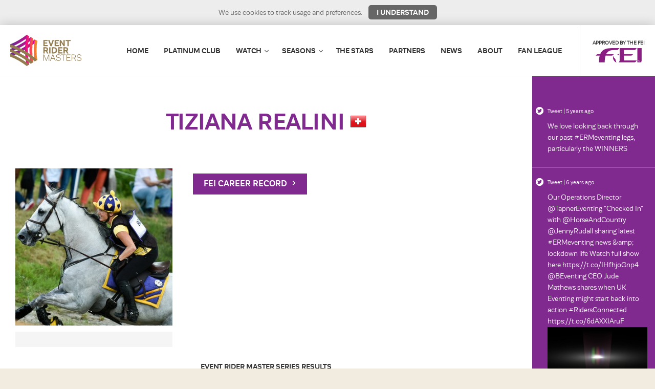

--- FILE ---
content_type: text/html; charset=UTF-8
request_url: https://eventridermasters.tv/competitors/tiziana-realini
body_size: 16768
content:
<!doctype html>
<html class="no-js" lang="en">

    <head>
    
    <meta charset="utf-8">
    <meta http-equiv="x-ua-compatible" content="ie=edge">
            <title>Event Rider Mastsers</title>
        <meta name="description" content="">
        <meta name="keywords" content="">
        <meta name="viewport" content="width=device-width, initial-scale=1">

    <link rel="apple-touch-icon" href="apple-touch-icon.png">

    <link rel="stylesheet" href="https://eventridermasters.tv/css/main.css?v=20190621">
	<link rel="stylesheet" href="https://eventridermasters.tv/css/slick/slick.css?v=20190621">
    <link rel="stylesheet" href="https://eventridermasters.tv/css/slick/slick-theme.css?v=20190621">

    <!--
	OGP VALUES FOR SHARING
	-->
	<meta property="og:title" content="Event Rider Masters 2020" />
	<meta property="og:type" content="website" />
	<meta property="og:image" content="https://www.eventridermasters.tv/img/og-image.jpg" />
	<meta property="og:description" content="The world's best event riders at 6 of the most spectacular venues in Europe" />

        <!-- Global site tag (gtag.js) - Google Ads: 728338160 -->
    <script async src="https://www.googletagmanager.com/gtag/js?id=AW-728338160"></script>
    <script>
      window.dataLayer = window.dataLayer || [];
      function gtag(){dataLayer.push(arguments);}
      gtag('js', new Date());

      gtag('config', 'AW-728338160');
    </script>
    
    
<script>
    window.Laravel = {"csrfToken":"f3CkRIRHc46B2KIjxFI7JXKGACvJxs5fMdgX6Y6X"};
</script>
<script src="https://eventridermasters.tv/js/msuite_app.js"></script>
<script src="https://cdnjs.cloudflare.com/ajax/libs/moment.js/2.22.2/moment.min.js"></script>
</head>



<body>
<script type="text/javascript" src="https://secure.badb5refl.com/js/165218.js" ></script>
<noscript><img alt="" src="https://secure.badb5refl.com/165218.png" style="display:none;" /></noscript>
    <!--HEADER-->
<div class="holder">

   <header class="site-header">

            <a href="https://eventridermasters.tv" class="main-logo animsition-link">
            <p>
            <svg version="1.1" id="Layer_1" xmlns="http://www.w3.org/2000/svg" xmlns:xlink="http://www.w3.org/1999/xlink" x="0px" y="0px" viewBox="0 0 425.2 186.4" enable-background="new 0 0 425.2 186.4" xml:space="preserve"> <g> <linearGradient id="SVGID_1_" gradientUnits="userSpaceOnUse" x1="7.381922e-005" y1="64.9624" x2="161.3526" y2="64.9624"> <stop offset="0" stop-color="#662D91"/> <stop offset="1" stop-color="#EC008C"/> </linearGradient> <path fill="url(#SVGID_1_)" d="M113.3 8.8C79.5 36.2 41.3 58.5 0 74.4V56.8C35.5 42.5 68.5 23.3 98.1 0L113.3 8.8zM122.1 13.8C85.8 43.8 44.8 67.7 0 84.5v17.8C50.7 84 96.9 56.7 137.1 22.5L122.1 13.8zM146.2 27.8C103.6 64.6 54.2 93.3 0 112.3l0 17.6c60.1-20.2 114.8-52.3 161.4-93.4L146.2 27.8z"/> <linearGradient id="SVGID_2_" gradientUnits="userSpaceOnUse" x1="88.8645" y1="93.2163" x2="161.5662" y2="93.2163"> <stop offset="0" stop-color="#EC008C"/> <stop offset="1" stop-color="#F7941E"/> </linearGradient> <path fill="url(#SVGID_2_)" d="M146.4 158.7c-6.8-43-7.1-87.2-0.2-130.9l15.2 8.8c-5.4 37.9-5.2 76 0.1 113.3L146.4 158.7zM137.3 163.9c-7.8-46.4-8-94.1-0.2-141.4l-15.1-8.7c-9.6 53-9.3 106.8 0.2 158.8L137.3 163.9zM113.2 177.8c-10.5-55.3-10.6-112.6 0-169L98.1 0C85.6 62.2 86 125.6 98.3 186.4L113.2 177.8z"/> <g> <path fill="#927C50" d="M0 129.9c35 14 68.2 32.9 98.3 56.5l15-8.6C78.8 150 40.6 127.9 0 112.3L0 129.9z"/> <path fill="#927C50" d="M0 102.2c44.1 16.4 85.3 39.9 122.2 70.4l15.1-8.7C96.2 129.1 49.7 102.2 0 84.5L0 102.2z"/> <path fill="#927C50" d="M0 74.4c53.2 18.5 102.8 46.9 146.4 84.3l15.2-8.8C114 107.9 58.9 76.5 0 56.8L0 74.4z"/> </g> <g> <g> <path fill="#927C50" d="M198.3 30.9h25.2v6.6H206v8.1h14.7v6.6H206v9.1h17.8v6.6h-25.5V30.9z"/> <path fill="#927C50" d="M226.3 30.9h8.6l8.9 26.1 9.2-26.1h8.3l-13.9 36.9h-7.3L226.3 30.9z"/> <path fill="#927C50" d="M296 30.9h6.9l15.2 24.2V30.9h7.5v36.9h-6.9l-15.2-24v24H296V30.9z"/> <path fill="#927C50" d="M341.9 37.6h-11.1v-6.7h30v6.7h-11.1v30.2h-7.8V37.6z"/> <path fill="#927C50" d="M265.1 30.9h25.2v6.6h-17.5v8.1h14.7v6.6h-14.7v9.1h17.8v6.6h-25.5V30.9z"/> </g> <g> <path fill="#927C50" d="M232.9 74.4h7.7v36.9h-7.7V74.4z"/> <path fill="#927C50" d="M248.1 74.4h13.8c5.6 0 10.1 1.5 13.2 4.6 3.2 3.1 4.7 7.6 4.7 13.6 0 3.1-0.4 5.8-1.3 8.1 -0.9 2.3-2.1 4.3-3.8 5.8 -1.7 1.6-3.7 2.8-6 3.6 -2.4 0.8-5.1 1.2-8.1 1.2h-12.5V74.4zM260.8 104.7c2 0 3.7-0.3 5.1-0.9 1.4-0.6 2.6-1.4 3.4-2.5 0.9-1.1 1.5-2.3 1.9-3.8 0.4-1.5 0.6-3.1 0.6-4.9 0-1.8-0.2-3.4-0.5-4.9 -0.4-1.5-0.9-2.7-1.7-3.7 -0.8-1-1.8-1.8-3.1-2.3 -1.3-0.6-2.8-0.8-4.6-0.8h-6.1v23.8H260.8z"/> <path fill="#927C50" d="M286.7 74.4h25.2V81h-17.5V89h14.7v6.6h-14.7v9.1h17.8v6.6h-25.5V74.4z"/> <path fill="#927C50" d="M211.8 91.9c1.2 0 2.2-0.1 3-0.4 0.8-0.3 1.4-0.6 1.9-1.1 0.5-0.5 0.8-1 1-1.7 0.2-0.7 0.3-1.8 0.3-2.6 0-0.7-0.1-1.7-0.3-2.3 -0.2-0.6-0.6-1.1-1.1-1.6 -0.5-0.5-1.2-0.8-2.1-1.1 -0.9-0.3-2-0.4-3.3-0.4h-5.3v11.1H211.8zM198.3 74.4h13.1c2.9 0 5.3 0.3 7.2 1 1.9 0.7 3.4 1.6 4.4 2.6 1.1 1.1 1.8 2.3 2.2 3.6 0.4 1.3 0.6 3.2 0.6 4.5 0 2.4-0.4 4.7-1.3 6.3 -0.9 1.6-2 2.8-4 3.9l7.2 15h-8.3l-5.8-13h-7.6v13h-7.6V74.4z"/> <path fill="#927C50" d="M331.6 91.9c1.2 0 2.2-0.1 3-0.4 0.8-0.3 1.4-0.6 1.9-1.1 0.5-0.5 0.8-1 1-1.7 0.2-0.7 0.3-1.8 0.3-2.6 0-0.7-0.1-1.7-0.3-2.3 -0.2-0.6-0.6-1.1-1.1-1.6 -0.5-0.5-1.2-0.8-2.1-1.1 -0.9-0.3-2-0.4-3.3-0.4h-5.3v11.1H331.6zM318 74.4H331c2.9 0 5.3 0.3 7.2 1 1.9 0.7 3.4 1.6 4.4 2.6 1.1 1.1 1.8 2.3 2.2 3.6 0.4 1.3 0.6 3.2 0.6 4.5 0 2.4-0.4 4.7-1.3 6.3 -0.9 1.6-2 2.8-4 3.9l7.2 15H339l-5.8-13h-7.6v13H318V74.4z"/> </g> <g> <path fill="#927C50" d="M198.3 117.9h4.1l13.3 33.2 13.5-33.2h3.9v36.9h-3v-31.6c-0.2 0.3-0.7 1.6-1.6 4 -0.4 1-0.9 2.3-1.5 3.8 -0.6 1.5-1.4 3.4-2.3 5.6 -0.9 2.2-2 4.8-3.2 7.8 -1.2 3-2.7 6.5-4.3 10.4h-3l-12.9-31.4v31.4h-3V117.9z"/> <path fill="#927C50" d="M252.7 117.9h3.7l14.6 36.9h-3.4l-4.4-11.3h-17.4l-4.4 11.3h-3.3L252.7 117.9zM262 140.6l-7.6-19.3 -7.5 19.3H262z"/> <path fill="#927C50" d="M276.9 145.1c0.6 2.8 1.7 4.7 3.6 6 1.8 1.2 4.5 1.8 8.2 1.8 1.9 0 3.4-0.2 4.6-0.6 1.2-0.4 2.2-1 2.9-1.7 0.7-0.7 1.2-1.5 1.6-2.4 0.3-0.9 0.5-1.9 0.5-2.9 0-0.9-0.1-1.7-0.3-2.5 -0.2-0.8-0.6-1.5-1.1-2.1 -0.5-0.6-1.3-1.2-2.3-1.7 -1-0.5-2.3-0.9-3.9-1.1l-4.6-0.8c-1.8-0.3-3.4-0.7-4.8-1.2 -1.4-0.5-2.6-1.1-3.5-1.9 -1-0.8-1.7-1.7-2.2-2.9 -0.5-1.2-0.7-2.6-0.7-4.3 0-1.7 0.4-3.2 1.1-4.4 0.7-1.2 1.7-2.3 2.8-3.1 1.2-0.8 2.6-1.4 4.2-1.8 1.6-0.4 3.3-0.6 5.1-0.6 2.3 0 4.2 0.3 5.8 0.8 1.6 0.5 2.8 1.2 3.8 2 1 0.8 1.8 1.8 2.3 2.8 0.6 1.1 1 2.1 1.3 3.2l-2.9 0.8c-0.3-1.1-0.8-2-1.2-2.9 -0.5-0.8-1.1-1.6-1.9-2.1 -0.8-0.6-1.8-1-2.9-1.3 -1.2-0.3-2.6-0.5-4.3-0.5 -1.9 0-3.5 0.2-4.8 0.5 -1.3 0.4-2.3 0.9-3.1 1.5 -0.8 0.6-1.4 1.4-1.7 2.3s-0.5 1.8-0.5 2.8c0 1 0.1 1.9 0.4 2.7 0.2 0.8 0.7 1.4 1.2 2 0.6 0.5 1.4 1 2.4 1.4 1 0.4 2.2 0.7 3.7 1l5.2 0.9c1.9 0.3 3.5 0.8 4.8 1.3 1.4 0.6 2.5 1.2 3.4 2.1 0.9 0.8 1.6 1.9 2 3 0.4 1.2 0.6 2.6 0.6 4.1 0 1.4-0.3 2.7-0.8 4 -0.6 1.3-1.4 2.4-2.5 3.3 -1.1 0.9-2.4 1.7-4.1 2.2 -1.6 0.6-3.5 0.8-5.7 0.8 -2 0-3.9-0.2-5.6-0.6 -1.7-0.4-3.2-1-4.5-1.8 -1.3-0.8-2.4-1.9-3.2-3.3 -0.8-1.3-1.3-3-1.6-4.9H276.9z"/> <path fill="#927C50" d="M315.8 120.8h-12.5v-2.9h28v2.9h-12.4v34h-3.1V120.8z"/> <path fill="#927C50" d="M336.8 117.9H360v2.8h-20.1v13.6h17.3v2.9h-17.3v14.7h20.2v2.9h-23.3V117.9z"/> <path fill="#927C50" d="M400.5 145.1c0.6 2.8 1.7 4.7 3.6 6 1.8 1.2 4.5 1.8 8.2 1.8 1.9 0 3.4-0.2 4.6-0.6 1.2-0.4 2.2-1 2.9-1.7 0.7-0.7 1.2-1.5 1.6-2.4 0.3-0.9 0.5-1.9 0.5-2.9 0-0.9-0.1-1.7-0.3-2.5 -0.2-0.8-0.6-1.5-1.1-2.1 -0.5-0.6-1.3-1.2-2.3-1.7 -1-0.5-2.3-0.9-3.9-1.1l-4.6-0.8c-1.8-0.3-3.4-0.7-4.8-1.2 -1.4-0.5-2.6-1.1-3.5-1.9 -1-0.8-1.7-1.7-2.2-2.9 -0.5-1.2-0.7-2.6-0.7-4.3 0-1.7 0.4-3.2 1.1-4.4 0.7-1.2 1.7-2.3 2.8-3.1 1.2-0.8 2.6-1.4 4.2-1.8 1.6-0.4 3.3-0.6 5.1-0.6 2.3 0 4.2 0.3 5.8 0.8 1.6 0.5 2.8 1.2 3.8 2 1 0.8 1.8 1.8 2.3 2.8 0.6 1.1 1 2.1 1.3 3.2l-2.9 0.8c-0.3-1.1-0.8-2-1.2-2.9 -0.5-0.8-1.1-1.6-1.9-2.1 -0.8-0.6-1.8-1-2.9-1.3 -1.2-0.3-2.6-0.5-4.3-0.5 -1.9 0-3.5 0.2-4.8 0.5 -1.3 0.4-2.3 0.9-3.1 1.5 -0.8 0.6-1.4 1.4-1.7 2.3s-0.5 1.8-0.5 2.8c0 1 0.1 1.9 0.4 2.7 0.2 0.8 0.7 1.4 1.2 2 0.6 0.5 1.4 1 2.4 1.4 1 0.4 2.2 0.7 3.7 1l5.2 0.9c1.9 0.3 3.5 0.8 4.8 1.3 1.4 0.6 2.5 1.2 3.4 2.1 0.9 0.8 1.6 1.9 2 3 0.4 1.2 0.6 2.6 0.6 4.1 0 1.4-0.3 2.7-0.8 4 -0.6 1.3-1.4 2.4-2.5 3.3 -1.1 0.9-2.4 1.7-4.1 2.2 -1.6 0.6-3.5 0.8-5.7 0.8 -2 0-3.9-0.2-5.6-0.6 -1.7-0.4-3.2-1-4.5-1.8 -1.3-0.8-2.4-1.9-3.2-3.3 -0.8-1.3-1.3-3-1.6-4.9H400.5z"/> <path fill="#927C50" d="M391.5 128.5c0 2.7-0.3 4.5-1.6 6.6 -1 1.7-2.3 2.7-4.7 3.6l7.5 16h-3.7l-6.8-15.2c-0.6 0.1-1.7 0.2-2.4 0.3 -0.6 0.1-1.3 0.1-2 0.1h-8v14.8h-3.1v-36.9h11.6c2.7 0 4.8 0.3 6.5 0.9 1.7 0.6 3 1.3 4 2.3 1 0.9 1.6 2 2 3.2C391.4 125.8 391.5 126.9 391.5 128.5zM388.3 128.6c0-1.6-0.1-2.6-0.5-3.8 -0.3-0.9-0.9-1.7-1.6-2.3 -0.8-0.6-1.8-1.1-3.1-1.4 -1.3-0.3-2.9-0.5-4.9-0.5h-8.3v16.5h8.9c1.9 0 3.4-0.2 4.6-0.5 1.2-0.4 2.2-0.9 2.9-1.6 0.7-0.7 1.2-1.5 1.5-2.5C388.2 131.4 388.3 130.3 388.3 128.6z"/> </g> </g> </g> </svg>
            <span class="visuallyhidden">Event Rider Masters</span></p>
            </a>

            <p class="menu-trigger-holder"><span for="menu" class="menu-trigger" id="menuTrigger"><span class="visuallyhidden">Menu</span></span></p>



		<div class="nav-wrapper">

			<nav class="main-navigation">
				<ul class="first-level">
					<li ><a href="https://eventridermasters.tv" class="animsition-link">Home</a></li>
					<li><a href="https://eventridermasters.tv/platinum-club">Platinum Club</a></li>
					<li ><a href="https://eventridermasters.tv/watch" class="seasons has-items ">Watch</a>
					<ul class="dropdown-content">
						<li><a href="https://eventridermasters.tv/watch" class="animsition-link">
						<div class="dropdown-content-image"><img src="https://eventridermasters.tv/img/ermtv-logo.png"></div>
						ERM TV</a></li>
						<li><a href="https://eventridermasters.tv/tv-coverage" class="animsition-link">
						<div class="dropdown-content-image"><img src="https://eventridermasters.tv/img/tv-coverage.png"></div>
						TV Coverage</a></li>
						<li><a href="https://eventridermasters.tv/watch/competitors" class="animsition-link">
						<div class="dropdown-content-image"><img src="https://eventridermasters.tv/img/watch-riders.png"></div>
						Riders</a></li>
						<li><a href="https://eventridermasters.tv/watch/horses" class="animsition-link">
						<div class="dropdown-content-image"><img src="https://eventridermasters.tv/img/watch-horses.png"></div>
						Horses</a></li>
					  </ul>
					</li>
				   <!-- <li ><a href="https://eventridermasters.tv/scores" class="animsition-link">Live Scores</a></li> -->
					<li>
					  <a class="seasons has-items" href="https://eventridermasters.tv/events/2020" aria-haspopup="true">Seasons</a>
					  <ul class="dropdown-content">
													<li ><a href="https://eventridermasters.tv/events/2020" class="animsition-link">
							<div class="dropdown-content-image"><img src="https://eventridermasters.tv/seasons/2020/thumbnail"></div>
							2020</a></li>
													<li ><a href="https://eventridermasters.tv/events/2019" class="animsition-link">
							<div class="dropdown-content-image"><img src="https://eventridermasters.tv/seasons/2019/thumbnail"></div>
							2019</a></li>
													<li ><a href="https://eventridermasters.tv/events/2018" class="animsition-link">
							<div class="dropdown-content-image"><img src="https://eventridermasters.tv/seasons/2018/thumbnail"></div>
							2018</a></li>
													<li ><a href="https://eventridermasters.tv/events/2017" class="animsition-link">
							<div class="dropdown-content-image"><img src="https://eventridermasters.tv/seasons/2017/thumbnail"></div>
							2017</a></li>
													<li ><a href="https://eventridermasters.tv/events/2016" class="animsition-link">
							<div class="dropdown-content-image"><img src="https://eventridermasters.tv/seasons/2016/thumbnail"></div>
							2016</a></li>
											  </ul>
					</li>
				   <li ><a href="https://eventridermasters.tv/horses-and-riders" class="animsition-link">The Stars</a></li>
				   <!-- <li ><a href="https://eventridermasters.tv/gallery" class="animsition-link">Gallery</a></li> -->
                                        						<li ><a href="/sponsors" class="animsition-link"  >Partners</a></li>
                    						<li ><a href="/news" class="animsition-link"  >News</a></li>
                    						<li ><a href="/pages/about-2020" class="animsition-link"  >About</a></li>
                    						<li ><a href="/pages/erm-fan-league" class="animsition-link"  >Fan League</a></li>
                                        				</ul>
			</nav>
		</div>


		<a href="/about/series-rules" class="fei-logo">
			<div class="fei-text">Approved by the FEI</div>
			<img src="/img/fei-logo.png" />
		</a>

        </header>


    <!--HEADER ENDS-->

    <!--NAVIGATION-->



    <!--NAVIGATION ENDS-->


    
<div class="flex-row profile-rider" id="eventMain">

    <div class="main-col">

        <div class="page-title">
            <h1> Tiziana Realini  <img src="https://eventridermasters.tv/vendor/erm/img/flags/ch.png" alt="CH" width="32" height="32" /></h1>
        </div>

        <div class="row">

            <div class="md-col-1-2 lg-col-1-3">

                <div class="column-content column-content--no-vt-padding md-column-content--no-r-padding">

                    <img src="https://eventridermasters.tv/competitors/tiziana-realini/image" alt="Tiziana Realini" width="340" height="340" class="profile-image" />
                    <div class="profile-nickname">

                        <ul class="profile-personal-info">
                                                                                                                                            <li>

                                                            </li>
                        </ul>
                    </div>
                </div>
            </div><!--/col-->

            <div class="md-col-1-2 lg-col-2-3">

                <div class="column-content column-content--no-t-padding">
                    <div class="content-wrapper">
                       <div class="profile-bio">
                            <h2 class="profile-nickname-heading"></h2>
                           <p></p>
                       </div>

                        

                                                <p><a href="https://data.fei.org/Person/Performance.aspx?personfeiid=10009727" class="btn btn-primary" target="_blank">FEI Career Record <span class="icon-btn-arrow"></span></a></p>
                        
                                            </div>
                </div>

            </div><!--/col-->
		</div><!--/row-->

		
		 <div class="tabs">

			<h3>Event Rider Master Series Results</h3>

			<ul class="tabs__navigation">
									<li class="active"><a href="#tab-2019">2019</a></li>
							</ul>

			<div class="row">
				<div class="column-content column-content--no-t-padding">

					
						<div class="tab tabs__content content-holder" id="tab-2019">

													<p class="series-ranking">
								<span class="series-ranking__label">Overall 2019 Ranking:</span>
								<span>45th</span>
							</p>
						
						<div class="table-responsive">
							<table class="table table-hover table-events">
								<thead>
									<tr>
										<th class="rank-title">Rank</th>
										<th class="col-event">Event</th>
										<th class="col-horse">Horse</th>
										<th class="col-pts">Dressage</th>
										<th class="col-pts">Show Jumping</th>
										<th class="col-pts">Cross Country</th>
										<th class="col-pts col-total-pts">Total</th>
								
										<th class="col-pts">ERM Points</th>
									</tr>
								</thead>
								<tbody>
									
									<tr>
										<td class="table-rank ">13</td>
										<td class="col-event">
											<a href="https://eventridermasters.tv/events/2019/haras-de-jardy/result-details">Haras de Jardy</a>
										</td>
										<td class="col-horse">
																						<a href="https://eventridermasters.tv/horses/toubleu-de-rueire">Toubleu de Rueire</a>
																					</td>
										<td class="col-pts">32.7</td>
										<td class="col-pts">4.8</td>
										<td class="col-pts">3.6</td>
										<td class="col-pts col-total-pts">41.1</td>
										
										<td class="col-pts">14</td>
									</tr>
																	</tbody>
							</table>
						</div>

					</div>
					
				</div>

			</div>
		</div>



    </div>

    <div class="side-col">
        <aside class="sidebar" id="feedSidebar">

<div class="event-feed-content" v-cloak>
    <div v-for="feedEvent in feed" class="event-feed-item event-feed-item-{{ feedEvent.type }}">

        <div class="event-feed-icon">
            <svg class="icon">
                <use v-if="feedEvent.type == 'video'" xlink:href="#play-button"></use>
                <use v-else-if="feedEvent.type == 'news'" xlink:href="#folded-newspaper"></use>
                <use v-else-if="feedEvent.type == 'tweet'" xlink:href="#twitter"></use>
                <use v-else-if="feedEvent.type == 'new-leader'" xlink:href="#winners-ribbon"></use>
            </svg>
        </div>
        <p class="event-feed-item-meta">{{ feedEvent.type | feedtitle }} | {{ feedEvent.created_at | fromnow }}</p>

        <template v-if="feedEvent.type == 'video'">
            <div class="event-feed-item-video-thumb">
                <a target="_blank" :href="feedEvent.url">
                <img :src="feedEvent.thumbnail" :alt="feedEvent.title" />
                <div class="feed-video-play-icon">
                    <svg class="icon">
                        <use xlink:href="#play-button"></use>
                    </svg>
                </div>
                </a>
            </div>
            <p>Watch {{ feedEvent.title }}</p>
        </template>
        <template v-if="feedEvent.type == 'news'">
            <p>{{ feedEvent.description }}</p>
            <p><a :href="feedEvent.url">{{ feedEvent.title }}</a></p>
        </template>
        <template v-if="feedEvent.type == 'new-leader'">
            <p>{{ feedEvent.description }}</p>
        </template>
        <template v-if="feedEvent.type == 'tweet'">
            <p>{{ feedEvent.description }}</p>
            <a target="_blank" :href="feedEvent.url">
            <img :src="feedEvent.thumbnail" :alt="feedEvent.title" v-if="feedEvent.thumbnail"/>
            </a>
        </template>

    </div>
</div>


<svg xmlns="http://www.w3.org/2000/svg" style="display: none;"><symbol id="folded-newspaper" viewBox="0 0 32 32"><title>folded-newspaper</title><path  d="M28,7V3H0v22c0,0,0,4,4,4h25c0,0,3-0.062,3-4V7H28z M4,27c-2,0-2-2-2-2V5h24v20 c0,0.921,0.284,1.559,0.676,2H4z"/><rect x="4" y="9"  width="20" height="2"/><rect x="15" y="21"  width="7" height="2"/><rect x="15" y="17"  width="9" height="2"/><rect x="15" y="13"  width="9" height="2"/><rect x="4" y="13"  width="9" height="10"/></symbol><symbol id="play-button" viewBox="0 0 263.374 263.374"><title>play-button</title><path d="M238.163,115.57l-68.127-39.741c-15.201-8.899-40.064-23.393-55.296-32.256L44.115,3.831 C28.919-5.067,13.974,2.07,13.974,19.698v224c0,17.567,14.945,24.735,30.147,15.872l69.376-39.741 c15.232-8.863,40.735-23.357,55.936-32.256l68.449-39.741C253.047,138.933,253.334,124.433,238.163,115.57z"/></symbol><symbol id="winners-ribbon" viewBox="0 0 298.122 298.121"><title>winners-ribbon</title><path d="M56.616,100.217l9.391,3.63c1.501,0.58,2.913,0.738,4.184,0.585c0.192,1.745,0.487,3.451,0.785,5.163 c-1.32,0.145-2.703,0.632-4.067,1.592l-8.055,5.626c-4.777,3.36-3.964,6.579,1.856,7.205l10.017,1.077 c1.711,0.179,3.192-0.085,4.432-0.632c0.637,1.639,1.336,3.239,2.079,4.826c-1.32,0.461-2.609,1.308-3.738,2.662l-6.32,7.519 c-3.744,4.479-2.126,7.386,3.653,6.485l9.953-1.554c1.796-0.282,3.208-0.976,4.29-1.905c1.038,1.421,2.084,2.843,3.213,4.189 c-1.209,0.785-2.281,1.965-3.044,3.622l-4.161,8.902c-2.457,5.297-0.14,7.679,5.212,5.317l9.204-4.08 c1.704-0.757,2.913-1.823,3.703-3.034c1.372,1.113,2.798,2.153,4.246,3.179c-1.017,1.082-1.792,2.532-2.11,4.407l-1.719,9.672 c-0.655,3.754,0.357,5.743,2.387,5.681l-28.257,104.95c-1.522,5.66,1.432,8,6.592,5.235l18.426-9.87 c5.163-2.76,12.868-1.822,17.217,2.107l14.592,13.174c4.347,3.925,8.06,2.366,8.283-3.479l4.311-109.491l2.146,5.908 c2.004,5.504,5.333,5.54,7.446,0.077l3.625-9.378c0.023-0.062,0.023-0.113,0.044-0.171l4.446,113.06 c0.228,5.852,3.935,7.41,8.29,3.479l14.592-13.173c4.345-3.925,12.05-4.867,17.217-2.107l18.424,9.869 c5.168,2.76,8.114,0.425,6.592-5.235l-28.401-105.478c0.911-0.824,1.294-2.522,0.891-5.096l-1.549-9.947 c-0.279-1.781-0.963-3.195-1.874-4.267c1.424-1.01,2.848-2.046,4.21-3.148c0.787,1.171,1.946,2.206,3.557,2.962l8.891,4.147 c5.313,2.48,7.7,0.146,5.323-5.204l-4.064-9.201c-0.688-1.563-1.642-2.706-2.734-3.506c1.119-1.336,2.139-2.752,3.175-4.155 c1.051,0.873,2.402,1.535,4.09,1.838l9.663,1.708c5.773,1.013,7.472-1.856,3.785-6.41l-6.302-7.832 c-1.025-1.269-2.18-2.11-3.371-2.62c0.73-1.569,1.414-3.156,2.04-4.777c1.196,0.502,2.6,0.741,4.199,0.598l9.787-0.847 c5.841-0.521,6.742-3.729,1.993-7.182l-8.124-5.931c-1.228-0.901-2.48-1.427-3.682-1.639c0.295-1.691,0.585-3.384,0.771-5.106 c1.206,0.111,2.532-0.06,3.93-0.569l9.228-3.355c5.505-2.009,5.546-5.344,0.067-7.443l-9.377-3.633 c-1.315-0.51-2.563-0.704-3.713-0.647c-0.15-1.74-0.409-3.441-0.668-5.155c1.139-0.218,2.319-0.709,3.479-1.52l8.042-5.632 c4.8-3.368,3.977-6.602-1.859-7.213l-10.009-1.074c-1.321-0.145-2.502-0.016-3.553,0.295c-0.611-1.654-1.232-3.304-1.941-4.903 c0.963-0.516,1.89-1.225,2.733-2.227l6.308-7.519c3.77-4.497,2.133-7.407-3.656-6.491l-9.947,1.548 c-1.227,0.192-2.258,0.587-3.164,1.103c-1.024-1.453-2.081-2.9-3.205-4.285c0.735-0.725,1.403-1.595,1.927-2.708l4.137-8.894 c2.485-5.323,0.146-7.71-5.209-5.323l-9.201,4.078c-1.062,0.471-1.896,1.077-2.61,1.745c-1.388-1.152-2.853-2.201-4.312-3.252 c0.497-0.875,0.9-1.861,1.113-3.026l1.703-9.663c1.01-5.784-1.864-7.485-6.41-3.791l-7.846,6.31 c-0.885,0.717-1.527,1.502-2.04,2.317c-1.646-0.749-3.313-1.432-5.018-2.074c0.244-0.947,0.373-1.973,0.274-3.122l-0.859-9.771 c-0.513-5.854-3.723-6.752-7.166-2.004l-5.945,8.122c-0.668,0.917-1.082,1.846-1.366,2.757c-1.787-0.292-3.562-0.587-5.386-0.764 c-0.018-0.971-0.155-1.983-0.551-3.055l-3.358-9.225c-2.004-5.505-5.333-5.541-7.443-0.081l-3.627,9.385 c-0.409,1.057-0.567,2.053-0.611,3.006c-1.818,0.182-3.594,0.51-5.375,0.813c-0.267-0.966-0.673-1.937-1.352-2.908l-5.621-8.042 c-3.363-4.8-6.586-3.972-7.213,1.849l-1.069,10.007c-0.127,1.188-0.016,2.247,0.223,3.218c-1.683,0.642-3.337,1.347-4.963,2.1 c-0.51-0.891-1.178-1.755-2.11-2.54l-7.524-6.315c-4.487-3.765-7.392-2.131-6.486,3.648l1.554,9.947 c0.191,1.24,0.598,2.292,1.124,3.192c-1.437,1.054-2.874,2.11-4.236,3.25c-0.738-0.759-1.633-1.453-2.783-1.989l-8.903-4.15 c-5.308-2.478-7.69-0.15-5.318,5.201l4.078,9.204c0.536,1.204,1.229,2.159,2.014,2.918c-1.098,1.367-2.149,2.778-3.162,4.226 c-0.942-0.611-2.066-1.077-3.404-1.311l-9.67-1.709c-5.764-1.012-7.462,1.852-3.791,6.406l6.32,7.842 c0.88,1.093,1.861,1.882,2.879,2.408c-0.694,1.582-1.289,3.208-1.877,4.841c-1.124-0.403-2.429-0.566-3.881-0.44l-9.784,0.849 c-5.833,0.521-6.734,3.716-2.004,7.169l8.135,5.932c1.235,0.909,2.496,1.432,3.705,1.645c-0.254,1.703-0.492,3.415-0.642,5.154 c-1.246-0.147-2.623,0-4.088,0.536l-9.23,3.351C51.203,94.779,51.156,98.104,56.616,100.217z M149.059,34.692 c34.145,0,61.822,27.68,61.822,61.822c0,34.137-27.683,61.818-61.822,61.818c-34.137,0-61.816-27.682-61.816-61.818 C87.242,62.367,114.922,34.692,149.059,34.692z"/><path d="M149.059,146.6c27.667,0,50.088-22.424,50.088-50.085c0-27.667-22.422-50.094-50.088-50.094 c-27.662,0-50.085,22.427-50.085,50.094C98.973,124.176,121.397,146.6,149.059,146.6z M135.645,82.525 c-0.212-0.758,0.031-1.515,0.73-2.257c0.702-0.743,1.634-1.463,2.802-2.165c1.165-0.699,2.428-1.347,3.785-1.939 c1.356-0.59,2.607-1.103,3.754-1.527c0.508-0.298,1.038-0.445,1.59-0.445c0.515,0.091,0.935,0.259,1.274,0.515 c0.334,0.254,0.613,0.634,0.826,1.145c0.552,0.593,0.891,1.25,1.013,1.973c0.129,0.72,0.191,1.504,0.191,2.348 c0,0.303,0,0.637,0,1.018c0,0.339-0.021,0.658-0.062,0.956c-0.044,0.344-0.075,0.725-0.096,1.15 c-0.023,0.424-0.054,0.823-0.096,1.209c-0.127,1.613-0.256,3.267-0.383,4.968c-0.122,1.693-0.244,3.384-0.345,5.054 c-0.111,1.675-0.191,3.288-0.254,4.836c-0.07,1.548-0.096,2.941-0.096,4.168c-0.041,1.869-0.01,3.754,0.096,5.662 c0.106,1.903,0.223,3.457,0.345,4.645c0.085,0.168,0.181,0.323,0.287,0.477c0.111,0.147,0.199,0.287,0.29,0.414h0.065 c0.212,0.122,0.414,0.243,0.603,0.344c0.191,0.111,0.288,0.46,0.288,1.051c0,0.678-0.137,1.211-0.415,1.59 c-0.274,0.38-0.647,0.657-1.113,0.826c-0.466,0.17-0.997,0.267-1.589,0.288c-0.596,0.021-1.209,0.01-1.846-0.031 c-0.212,0-0.435-0.011-0.668-0.034c-0.238-0.021-0.461-0.031-0.668-0.031h-4.458c-1.103,0-1.846-0.101-2.229-0.318 c-0.375-0.212-0.528-0.492-0.445-0.826c0.091-0.339,0.329-0.759,0.738-1.24c0.399-0.489,0.833-0.981,1.305-1.497l0.953-1.145 l0.064-10.118c0-1.867,0.065-3.866,0.192-6.012c0.132-2.139,0.254-4.189,0.38-6.142c0.122-1.437,0.233-2.773,0.319-4.008 c0.085-1.225,0.126-2.227,0.126-2.985h-0.067c-0.334,0-0.668,0.052-0.986,0.153c-0.318,0.106-0.647,0.202-0.981,0.292 c-0.345,0.085-0.616,0.189-0.829,0.318c-0.212,0.127-0.552,0.189-1.018,0.189c-0.849,0-1.613-0.285-2.292-0.857 c-0.678-0.569-1.059-1.279-1.144-2.128L135.645,82.525z"/></symbol><symbol id="cross" viewBox="0 0 449.998 449.998"><title>cross</title><polygon points="449.974,34.855 415.191,0 225.007,190.184 34.839,0 0.024,34.839 190.192,224.999 0.024,415.159 34.839,449.998 225.007,259.797 415.191,449.998 449.974,415.143 259.83,224.999 "/></symbol><symbol id="twitter" viewBox="0 0 512.002 512.002"><title>twitter</title><path d="M512.002,97.211c-18.84,8.354-39.082,14.001-60.33,16.54c21.686-13,38.342-33.585,46.186-58.115 c-20.299,12.039-42.777,20.78-66.705,25.49c-19.16-20.415-46.461-33.17-76.674-33.17c-58.011,0-105.042,47.029-105.042,105.039 c0,8.233,0.929,16.25,2.72,23.939c-87.3-4.382-164.701-46.2-216.509-109.753c-9.042,15.514-14.223,33.558-14.223,52.809 c0,36.444,18.544,68.596,46.73,87.433c-17.219-0.546-33.416-5.271-47.577-13.139c-0.01,0.438-0.01,0.878-0.01,1.321 c0,50.894,36.209,93.348,84.261,103c-8.813,2.399-18.094,3.687-27.674,3.687c-6.769,0-13.349-0.66-19.764-1.888 c13.368,41.73,52.16,72.104,98.126,72.949c-35.95,28.176-81.243,44.967-130.458,44.967c-8.479,0-16.84-0.496-25.058-1.471 c46.486,29.807,101.701,47.197,161.021,47.197c193.211,0,298.868-160.062,298.868-298.872c0-4.554-0.104-9.084-0.305-13.59 C480.111,136.775,497.92,118.275,512.002,97.211z"/></symbol></svg>




</aside><!--/.sidebar -->

    </div>
</div>






    <!--FOOTER-->

    <footer class="site-footer">

           <div class="site-partners-holder">
                <div class="partners-box partners-box--primary">
          <h2>Sponsors</h2>
          <div class="partners">
                              <a href="https://eventridermasters.tv/sponsors/sap">
                  <img src="https://eventridermasters.tv/sponsors/sap/thumbnail" alt="SAP"/>
                </a>
                              <a href="https://eventridermasters.tv/sponsors/dhl">
                  <img src="https://eventridermasters.tv/sponsors/dhl/thumbnail" alt="DHL"/>
                </a>
                        </div>
        </div>
                        <div class="partners-box partners-box--secondary">
          <h2>Supporters</h2>
          <div class="partners">
                              <a href="https://eventridermasters.tv/sponsors/conseil-du-deprtment-du-cher">
                  <img src="https://eventridermasters.tv/sponsors/conseil-du-deprtment-du-cher/thumbnail" alt="Conseil du Deprtment Du Cher "/>
                </a>
                              <a href="https://eventridermasters.tv/sponsors/equistro">
                  <img src="https://eventridermasters.tv/sponsors/equistro/thumbnail" alt="Equistro"/>
                </a>
                        </div>
        </div>
                        <div class="partners-box partners-box--supporters">
          <h2>Suppliers</h2>
          <div class="partners">
                              <a href="https://www.equiratings.com/" target="_blank">
                  <img src="https://eventridermasters.tv/sponsors/equiratings/thumbnail" alt="Equiratings "/>
                </a>
                              <a href="https://www.willberrywonderpony.org/" target="_blank">
                  <img src="https://eventridermasters.tv/sponsors/hannah-s-wilberry-wonder-pony-charity/thumbnail" alt="Hannah&#039;s Wilberry Wonder Pony Charity "/>
                </a>
                              <a href="https://www.scgvisual.com/en/" target="_blank">
                  <img src="https://eventridermasters.tv/sponsors/scg/thumbnail" alt="SCG"/>
                </a>
                              <a href="https://www.rechenstelle.de/en/" target="_blank">
                  <img src="https://eventridermasters.tv/sponsors/rechenstelle/thumbnail" alt="Rechenstelle"/>
                </a>
                              <a href="http://www.themonartsale.com/" target="_blank">
                  <img src="https://eventridermasters.tv/sponsors/monart-sale/thumbnail" alt="Monart Sale "/>
                </a>
                        </div>
        </div>
                </div>
    
        <div class="row">
             <div class="md-col-1-2">
                 <div class="column-content footer-links">
                    <ul>
                                                    <li><a href="https://eventridermasters.tv/events/2020/erm-2020-season-cancelled" class="animsition-link">Leg 1: <span class="intro-dates"> </span>Event Rider Masters 2020 Season Cancelled due to Corona Virus</a></li>
                                                    <li><a href="https://eventridermasters.tv/events/2020/burnham-market-simulation" class="animsition-link">Leg 2: <span class="intro-dates">Sunday 12th April 2020 </span>Barefoot Retreats Burnham Market Simulation - Powered by EquiRatings &amp; SAP</a></li>
                                                    <li><a href="https://eventridermasters.tv/events/2020/chatsworth-simulation" class="animsition-link">Leg 3: <span class="intro-dates">Saturday 16h &amp; Sunday 17th May </span>Dodson &amp; Horrell Chatsworth Simulation - Powered By EquiRatings &amp; SAP</a></li>
                                                    <li><a href="https://eventridermasters.tv/events/2020/arville-simulation" class="animsition-link">Leg 4: <span class="intro-dates">27th &amp; 28th June </span>ERM SIM Comp Leg 3 Arville Simulation - Powered by EquiRatings &amp; SAP</a></li>
                                            </ul>

                    <p>All images used on this website remain the property of Event Rider Masters Ltd and MUST NOT be copied or reproduced for ANY purpose. We thank the individual Event Rider Masters venues for providing us with images, as well as the following photographers for the use of their images and their ongoing support of our amazing sport: Ben Clark, Anna Franklin, Louise Siggers, Will Murray, Andrew Steptoe, Libby Law, Julia Shearwood
                  </p>
                  <p>Copyright &copy; Event Rider Masters</p>
                  <p><a href="http://www.digitalmarmalade.co.uk/web-design" target="_blank">Web design</a> by <a href="http://www.digitalmarmalade.co.uk" target="_blank">Digital Marmalade</a></p>
                 </div>
             </div>
             <div class="md-col-1-4">
                 <div class="column-content footer-links">
                    <ul>
                                                                            <li><a href="/events/2020" class="animsition-link" >2020 Season</a></li>
                                                    <li><a href="/watch" class="animsition-link" >ERM TV</a></li>
                                                    <li><a href="/rankings" class="animsition-link" >ERM Rankings</a></li>
                                                    <li><a href="/horses-and-riders" class="animsition-link" >The Stars</a></li>
                                                    <li><a href="/gallery" class="animsition-link" >Gallery</a></li>
                                                    <li><a href="/news" class="animsition-link" >News</a></li>
                                                    <li><a href="/pages/series-rules-2020" class="animsition-link" >Series Rules</a></li>
                                                    <li><a href="/contact" class="animsition-link" >Contact</a></li>
                                                    <li><a href="/pages/erm-fan-league" class="animsition-link" >Fan League</a></li>
                                                    <li><a href="https://event-rider-masters.myshopify.com" class="animsition-link" target="_blank">Event Rider Masters Shop</a></li>
                                                    <li><a href="/pages/equistro-groom" class="animsition-link" >Equistro Groom Competition</a></li>
                                                                    </ul>
                 </div>
             </div>



             <div class="md-col-1-4">
                 <div class="column-content footer-detail">
                    <ul class="social-icons">
                        <li><a class="icon-social-youtube" href="https://www.youtube.com/channel/UC_pUPX2guvtVRuZ23VIuGGg" target="_blank"><span class="visuallyhidden">youTube</span></a></li>
<li><a class="icon-social-twitter" href="https://twitter.com/EventRiderMstrs" target="_blank"><span class="visuallyhidden">Twitter</span></a></li>
<li><a class="icon-social-instagram" href="https://www.instagram.com/eventridermasters" target="_blank"></span> <span class="visuallyhidden">Instagram</span></a></li>
<li><a class="icon-social-facebook" href="https://www.facebook.com/Event-Rider-Masters-653652231438847" target="_blank"><span class="visuallyhidden">Facebook</span></a></li>
                    </ul>

                    <svg version="1.1" id="Layer_1" xmlns="http://www.w3.org/2000/svg" xmlns:xlink="http://www.w3.org/1999/xlink" x="0px" y="0px" viewBox="0 0 425.2 186.4" enable-background="new 0 0 425.2 186.4" xml:space="preserve" class="footer-logo"> <g> <linearGradient id="SVGID_1_" gradientUnits="userSpaceOnUse" x1="7.381922e-005" y1="64.9624" x2="161.3526" y2="64.9624"> <stop offset="0" stop-color="#662D91"/> <stop offset="1" stop-color="#EC008C"/> </linearGradient> <path fill="url(#SVGID_1_)" d="M113.3 8.8C79.5 36.2 41.3 58.5 0 74.4V56.8C35.5 42.5 68.5 23.3 98.1 0L113.3 8.8zM122.1 13.8C85.8 43.8 44.8 67.7 0 84.5v17.8C50.7 84 96.9 56.7 137.1 22.5L122.1 13.8zM146.2 27.8C103.6 64.6 54.2 93.3 0 112.3l0 17.6c60.1-20.2 114.8-52.3 161.4-93.4L146.2 27.8z"/> <linearGradient id="SVGID_2_" gradientUnits="userSpaceOnUse" x1="88.8645" y1="93.2163" x2="161.5662" y2="93.2163"> <stop offset="0" stop-color="#EC008C"/> <stop offset="1" stop-color="#F7941E"/> </linearGradient> <path fill="url(#SVGID_2_)" d="M146.4 158.7c-6.8-43-7.1-87.2-0.2-130.9l15.2 8.8c-5.4 37.9-5.2 76 0.1 113.3L146.4 158.7zM137.3 163.9c-7.8-46.4-8-94.1-0.2-141.4l-15.1-8.7c-9.6 53-9.3 106.8 0.2 158.8L137.3 163.9zM113.2 177.8c-10.5-55.3-10.6-112.6 0-169L98.1 0C85.6 62.2 86 125.6 98.3 186.4L113.2 177.8z"/> <g> <path fill="#927C50" d="M0 129.9c35 14 68.2 32.9 98.3 56.5l15-8.6C78.8 150 40.6 127.9 0 112.3L0 129.9z"/> <path fill="#927C50" d="M0 102.2c44.1 16.4 85.3 39.9 122.2 70.4l15.1-8.7C96.2 129.1 49.7 102.2 0 84.5L0 102.2z"/> <path fill="#927C50" d="M0 74.4c53.2 18.5 102.8 46.9 146.4 84.3l15.2-8.8C114 107.9 58.9 76.5 0 56.8L0 74.4z"/> </g> <g> <g> <path fill="#927C50" d="M198.3 30.9h25.2v6.6H206v8.1h14.7v6.6H206v9.1h17.8v6.6h-25.5V30.9z"/> <path fill="#927C50" d="M226.3 30.9h8.6l8.9 26.1 9.2-26.1h8.3l-13.9 36.9h-7.3L226.3 30.9z"/> <path fill="#927C50" d="M296 30.9h6.9l15.2 24.2V30.9h7.5v36.9h-6.9l-15.2-24v24H296V30.9z"/> <path fill="#927C50" d="M341.9 37.6h-11.1v-6.7h30v6.7h-11.1v30.2h-7.8V37.6z"/> <path fill="#927C50" d="M265.1 30.9h25.2v6.6h-17.5v8.1h14.7v6.6h-14.7v9.1h17.8v6.6h-25.5V30.9z"/> </g> <g> <path fill="#927C50" d="M232.9 74.4h7.7v36.9h-7.7V74.4z"/> <path fill="#927C50" d="M248.1 74.4h13.8c5.6 0 10.1 1.5 13.2 4.6 3.2 3.1 4.7 7.6 4.7 13.6 0 3.1-0.4 5.8-1.3 8.1 -0.9 2.3-2.1 4.3-3.8 5.8 -1.7 1.6-3.7 2.8-6 3.6 -2.4 0.8-5.1 1.2-8.1 1.2h-12.5V74.4zM260.8 104.7c2 0 3.7-0.3 5.1-0.9 1.4-0.6 2.6-1.4 3.4-2.5 0.9-1.1 1.5-2.3 1.9-3.8 0.4-1.5 0.6-3.1 0.6-4.9 0-1.8-0.2-3.4-0.5-4.9 -0.4-1.5-0.9-2.7-1.7-3.7 -0.8-1-1.8-1.8-3.1-2.3 -1.3-0.6-2.8-0.8-4.6-0.8h-6.1v23.8H260.8z"/> <path fill="#927C50" d="M286.7 74.4h25.2V81h-17.5V89h14.7v6.6h-14.7v9.1h17.8v6.6h-25.5V74.4z"/> <path fill="#927C50" d="M211.8 91.9c1.2 0 2.2-0.1 3-0.4 0.8-0.3 1.4-0.6 1.9-1.1 0.5-0.5 0.8-1 1-1.7 0.2-0.7 0.3-1.8 0.3-2.6 0-0.7-0.1-1.7-0.3-2.3 -0.2-0.6-0.6-1.1-1.1-1.6 -0.5-0.5-1.2-0.8-2.1-1.1 -0.9-0.3-2-0.4-3.3-0.4h-5.3v11.1H211.8zM198.3 74.4h13.1c2.9 0 5.3 0.3 7.2 1 1.9 0.7 3.4 1.6 4.4 2.6 1.1 1.1 1.8 2.3 2.2 3.6 0.4 1.3 0.6 3.2 0.6 4.5 0 2.4-0.4 4.7-1.3 6.3 -0.9 1.6-2 2.8-4 3.9l7.2 15h-8.3l-5.8-13h-7.6v13h-7.6V74.4z"/> <path fill="#927C50" d="M331.6 91.9c1.2 0 2.2-0.1 3-0.4 0.8-0.3 1.4-0.6 1.9-1.1 0.5-0.5 0.8-1 1-1.7 0.2-0.7 0.3-1.8 0.3-2.6 0-0.7-0.1-1.7-0.3-2.3 -0.2-0.6-0.6-1.1-1.1-1.6 -0.5-0.5-1.2-0.8-2.1-1.1 -0.9-0.3-2-0.4-3.3-0.4h-5.3v11.1H331.6zM318 74.4H331c2.9 0 5.3 0.3 7.2 1 1.9 0.7 3.4 1.6 4.4 2.6 1.1 1.1 1.8 2.3 2.2 3.6 0.4 1.3 0.6 3.2 0.6 4.5 0 2.4-0.4 4.7-1.3 6.3 -0.9 1.6-2 2.8-4 3.9l7.2 15H339l-5.8-13h-7.6v13H318V74.4z"/> </g> <g> <path fill="#927C50" d="M198.3 117.9h4.1l13.3 33.2 13.5-33.2h3.9v36.9h-3v-31.6c-0.2 0.3-0.7 1.6-1.6 4 -0.4 1-0.9 2.3-1.5 3.8 -0.6 1.5-1.4 3.4-2.3 5.6 -0.9 2.2-2 4.8-3.2 7.8 -1.2 3-2.7 6.5-4.3 10.4h-3l-12.9-31.4v31.4h-3V117.9z"/> <path fill="#927C50" d="M252.7 117.9h3.7l14.6 36.9h-3.4l-4.4-11.3h-17.4l-4.4 11.3h-3.3L252.7 117.9zM262 140.6l-7.6-19.3 -7.5 19.3H262z"/> <path fill="#927C50" d="M276.9 145.1c0.6 2.8 1.7 4.7 3.6 6 1.8 1.2 4.5 1.8 8.2 1.8 1.9 0 3.4-0.2 4.6-0.6 1.2-0.4 2.2-1 2.9-1.7 0.7-0.7 1.2-1.5 1.6-2.4 0.3-0.9 0.5-1.9 0.5-2.9 0-0.9-0.1-1.7-0.3-2.5 -0.2-0.8-0.6-1.5-1.1-2.1 -0.5-0.6-1.3-1.2-2.3-1.7 -1-0.5-2.3-0.9-3.9-1.1l-4.6-0.8c-1.8-0.3-3.4-0.7-4.8-1.2 -1.4-0.5-2.6-1.1-3.5-1.9 -1-0.8-1.7-1.7-2.2-2.9 -0.5-1.2-0.7-2.6-0.7-4.3 0-1.7 0.4-3.2 1.1-4.4 0.7-1.2 1.7-2.3 2.8-3.1 1.2-0.8 2.6-1.4 4.2-1.8 1.6-0.4 3.3-0.6 5.1-0.6 2.3 0 4.2 0.3 5.8 0.8 1.6 0.5 2.8 1.2 3.8 2 1 0.8 1.8 1.8 2.3 2.8 0.6 1.1 1 2.1 1.3 3.2l-2.9 0.8c-0.3-1.1-0.8-2-1.2-2.9 -0.5-0.8-1.1-1.6-1.9-2.1 -0.8-0.6-1.8-1-2.9-1.3 -1.2-0.3-2.6-0.5-4.3-0.5 -1.9 0-3.5 0.2-4.8 0.5 -1.3 0.4-2.3 0.9-3.1 1.5 -0.8 0.6-1.4 1.4-1.7 2.3s-0.5 1.8-0.5 2.8c0 1 0.1 1.9 0.4 2.7 0.2 0.8 0.7 1.4 1.2 2 0.6 0.5 1.4 1 2.4 1.4 1 0.4 2.2 0.7 3.7 1l5.2 0.9c1.9 0.3 3.5 0.8 4.8 1.3 1.4 0.6 2.5 1.2 3.4 2.1 0.9 0.8 1.6 1.9 2 3 0.4 1.2 0.6 2.6 0.6 4.1 0 1.4-0.3 2.7-0.8 4 -0.6 1.3-1.4 2.4-2.5 3.3 -1.1 0.9-2.4 1.7-4.1 2.2 -1.6 0.6-3.5 0.8-5.7 0.8 -2 0-3.9-0.2-5.6-0.6 -1.7-0.4-3.2-1-4.5-1.8 -1.3-0.8-2.4-1.9-3.2-3.3 -0.8-1.3-1.3-3-1.6-4.9H276.9z"/> <path fill="#927C50" d="M315.8 120.8h-12.5v-2.9h28v2.9h-12.4v34h-3.1V120.8z"/> <path fill="#927C50" d="M336.8 117.9H360v2.8h-20.1v13.6h17.3v2.9h-17.3v14.7h20.2v2.9h-23.3V117.9z"/> <path fill="#927C50" d="M400.5 145.1c0.6 2.8 1.7 4.7 3.6 6 1.8 1.2 4.5 1.8 8.2 1.8 1.9 0 3.4-0.2 4.6-0.6 1.2-0.4 2.2-1 2.9-1.7 0.7-0.7 1.2-1.5 1.6-2.4 0.3-0.9 0.5-1.9 0.5-2.9 0-0.9-0.1-1.7-0.3-2.5 -0.2-0.8-0.6-1.5-1.1-2.1 -0.5-0.6-1.3-1.2-2.3-1.7 -1-0.5-2.3-0.9-3.9-1.1l-4.6-0.8c-1.8-0.3-3.4-0.7-4.8-1.2 -1.4-0.5-2.6-1.1-3.5-1.9 -1-0.8-1.7-1.7-2.2-2.9 -0.5-1.2-0.7-2.6-0.7-4.3 0-1.7 0.4-3.2 1.1-4.4 0.7-1.2 1.7-2.3 2.8-3.1 1.2-0.8 2.6-1.4 4.2-1.8 1.6-0.4 3.3-0.6 5.1-0.6 2.3 0 4.2 0.3 5.8 0.8 1.6 0.5 2.8 1.2 3.8 2 1 0.8 1.8 1.8 2.3 2.8 0.6 1.1 1 2.1 1.3 3.2l-2.9 0.8c-0.3-1.1-0.8-2-1.2-2.9 -0.5-0.8-1.1-1.6-1.9-2.1 -0.8-0.6-1.8-1-2.9-1.3 -1.2-0.3-2.6-0.5-4.3-0.5 -1.9 0-3.5 0.2-4.8 0.5 -1.3 0.4-2.3 0.9-3.1 1.5 -0.8 0.6-1.4 1.4-1.7 2.3s-0.5 1.8-0.5 2.8c0 1 0.1 1.9 0.4 2.7 0.2 0.8 0.7 1.4 1.2 2 0.6 0.5 1.4 1 2.4 1.4 1 0.4 2.2 0.7 3.7 1l5.2 0.9c1.9 0.3 3.5 0.8 4.8 1.3 1.4 0.6 2.5 1.2 3.4 2.1 0.9 0.8 1.6 1.9 2 3 0.4 1.2 0.6 2.6 0.6 4.1 0 1.4-0.3 2.7-0.8 4 -0.6 1.3-1.4 2.4-2.5 3.3 -1.1 0.9-2.4 1.7-4.1 2.2 -1.6 0.6-3.5 0.8-5.7 0.8 -2 0-3.9-0.2-5.6-0.6 -1.7-0.4-3.2-1-4.5-1.8 -1.3-0.8-2.4-1.9-3.2-3.3 -0.8-1.3-1.3-3-1.6-4.9H400.5z"/> <path fill="#927C50" d="M391.5 128.5c0 2.7-0.3 4.5-1.6 6.6 -1 1.7-2.3 2.7-4.7 3.6l7.5 16h-3.7l-6.8-15.2c-0.6 0.1-1.7 0.2-2.4 0.3 -0.6 0.1-1.3 0.1-2 0.1h-8v14.8h-3.1v-36.9h11.6c2.7 0 4.8 0.3 6.5 0.9 1.7 0.6 3 1.3 4 2.3 1 0.9 1.6 2 2 3.2C391.4 125.8 391.5 126.9 391.5 128.5zM388.3 128.6c0-1.6-0.1-2.6-0.5-3.8 -0.3-0.9-0.9-1.7-1.6-2.3 -0.8-0.6-1.8-1.1-3.1-1.4 -1.3-0.3-2.9-0.5-4.9-0.5h-8.3v16.5h8.9c1.9 0 3.4-0.2 4.6-0.5 1.2-0.4 2.2-0.9 2.9-1.6 0.7-0.7 1.2-1.5 1.5-2.5C388.2 131.4 388.3 130.3 388.3 128.6z"/> </g> </g> </g> </svg>

                 </div>
             </div>

        </div><!--/row-->

        </footer>

    <!--FOOTER ENDS-->


</div><!--/holder-->


    <script>document.documentElement.className = 'js';</script>
    <script src="https://ajax.googleapis.com/ajax/libs/jquery/3.3.1/jquery.min.js"></script>
    <script>window.jQuery || document.write('<script src="https://eventridermasters.tv/vendor/erm/js/vendor/jquery-2.2.2.min.js"><\/script>')</script>
    <script src="https://eventridermasters.tv/vendor/erm/js/plugins.min.js"></script>
    <script>


    $(".seasons").click(function(e) {
      e.preventDefault();
    });


    $( "#menuTrigger" ).click(function() {
      $('body,html').toggleClass('navigation-expanded');
      $('.nav-wrapper').toggleClass('expanded');
    });

    </script>
    <script src="https://eventridermasters.tv/vendor/erm/js/slick.min.js"></script>
    <script src="https://eventridermasters.tv/vendor/erm/js/jquery.dmtabs.js"></script>
<script>
function loadFanLeagueTable(endpoint, leagueid)
{
    var data = {"query":"{league(id: " + leagueid + ") {name shortName logoUrl primaryColor secondaryColor topTen {displayName representedNation {ioc} rank totalPoints}}}"};
    $.ajax({
        url: endpoint,
        type: 'post',
        dataType: 'json',
        contentType: 'application/json',
        data: JSON.stringify(data),
        success: function(response) {
            var league = response.data.league;
            var rows = [];
            var sel = '.js-erm-fan-league';

            if (league) {
                $(sel + ' .title').text(league.name);
                //$(sel + ' img').prop('src', league.logoUrl);
                $.each(league.topTen, function(i, row) {
                    var name = row.displayName ? row.displayName : '';
                    var points = row.totalPoints || 0;
                    rows.push('<tr><td class="rank">' + (row.rank || '') +
                            '</td><td class="country"><img width="20" height="20" src="https://s3.eu-central-1.amazonaws.com/spectator-judging/flags/' +
                            row.representedNation.ioc.toLowerCase() + '.png" title="' + row.representedNation.ioc + '"/>' +
                            '</td><td class="name">' + name +
                            '</td><td class="points">' + Number(points).toLocaleString() +
                            '</td></tr>');
                });
                $(sel + ' tbody').html(rows.join(''));
            }
        }
    });
}

$(document).ready(function() {

  $(function(){
      $('.tabs').dmTabs({
			//autoSetTabFromUrl: false,
            autoSetFirstTab: false
	  });
  });

    if ($('.js-erm-fan-league').length > 0) {
        var url = 'https://api.spectatorjudging.com/api/graph';
        var leagueid = '2';

        if (url) {
            loadFanLeagueTable(url, leagueid);
        }
    }


    $(".js-cookie-warning a").click(function(e)
    {
        $(".js-cookie-warning").stop().slideUp();
    });

    $.cookieBar();

    $('#supporters').slick({
      infinite: true,
      dots: true,
      slidesToShow: 7,
      slidesToScroll: 7,
      responsive: [
        {
          breakpoint: 1024,
          settings: {
            slidesToShow: 5,
            slidesToScroll: 5,
            infinite: true,
            dots: true
          }
        },
        {
          breakpoint: 600,
          settings: {
            slidesToShow: 4,
            slidesToScroll: 4
          }
        },
        {
          breakpoint: 480,
          settings: {
            slidesToShow: 2,
            slidesToScroll: 2
          }
        }
        // You can unslick at a given breakpoint now by adding:
        // settings: "unslick"
        // instead of a settings object
      ]
    });


});
</script>


<script>
var config = { vFactor: 0.20, mobile: false, delay: 'once' }
window.sr = new scrollReveal();
</script>

<script>
    ($(function () {
        new Vue({
            el: "#eventMain",
            data: {
                feedUrl: "https://eventridermasters.tv/events/2020/erm-2020-season-cancelled/live/feed",
                feed: [{"id":1485,"event_id":33,"type":"tweet","url":"https:\/\/twitter.com\/ERMeventing\/status\/1334879444620750849","thumbnail":null,"title":"1334879444620750849","description":"We love looking back through our past #ERMeventing legs, particularly the WINNERS","created_at":"2020-12-04 15:17:15","updated_at":"2020-12-04 15:17:15"},{"id":1461,"event_id":16,"type":"tweet","url":"https:\/\/twitter.com\/ERMeventing\/status\/1272570897195585537","thumbnail":"https:\/\/pbs.twimg.com\/ext_tw_video_thumb\/1272569304983183361\/pu\/img\/tdVjjI84f9bkB76M.jpg","title":"1272570897195585537","description":"Our Operations Director @TapnerEventing \"Checked In\" with @HorseAndCountry @JennyRudall sharing latest #ERMeventing news &amp; lockdown life\nWatch full show here https:\/\/t.co\/IHfhjoGnp4\n@BEventing CEO Jude Mathews shares when UK Eventing  might start back into action\n#RidersConnected https:\/\/t.co\/6dAXXIAruF","created_at":"2020-06-15 16:45:19","updated_at":"2020-06-15 16:45:19"},{"id":1431,"event_id":35,"type":"tweet","url":"https:\/\/twitter.com\/ERMeventing\/status\/1261603557955993600","thumbnail":null,"title":"1261603557955993600","description":"RT @EquineP: We're live #ERMEventing special on #EPTV!\n\n@nicolebmedia is joined by @ERMeventing's @TapnerEventing and @GTeventing\n\nFollow t\u2026","created_at":"2020-05-16 10:25:02","updated_at":"2020-05-16 10:25:02"},{"id":1421,"event_id":36,"type":"tweet","url":"https:\/\/twitter.com\/ERMeventing\/status\/1260526324025667584","thumbnail":"https:\/\/pbs.twimg.com\/media\/EX5JZv9WsAA0jXA.jpg","title":"1260526324025667584","description":"Over 2000 #ERMeventing fans used @EquiRatings Eventing Manager App to pick their fantasy teams in @MusketeerEvents Burnham Market Simulation\nCongrats to EM App League winners who receive ERM gift vouchers\nWin again this weekend in the #RidersConnected @ChatsworthHT Simulation","created_at":"2020-05-13 11:04:29","updated_at":"2020-05-13 11:04:29"},{"id":1387,"event_id":35,"type":"tweet","url":"https:\/\/twitter.com\/ERMeventing\/status\/1250363603531771904","thumbnail":"https:\/\/pbs.twimg.com\/media\/EVoujMpXYAEXxGx.jpg","title":"1250363603531771904","description":"Join @nicolebmedia &amp; Chris Burton for a live Q&amp;A video broadcast tonight, Wednesday 15th April 8pm (BST) on the #ERMeventing Instagram page\nYou can ask Chris anything at all ","created_at":"2020-04-15 10:01:28","updated_at":"2020-04-15 10:01:28"},{"id":1355,"event_id":36,"type":"tweet","url":"https:\/\/twitter.com\/ERMeventing\/status\/1249050376508264450","thumbnail":"https:\/\/pbs.twimg.com\/media\/EVWEroOXsAEORIn.jpg","title":"1249050376508264450","description":"We\u2019re excited to announce we will be running a Simulated #ERMeventing season with the help of @EquiRatings &amp; @SAPSports #RidersConnected\n\nThe first ERM SIM comp will be @BarefootStays @MusketeerEvents Burnham Market on Sunday 12th April at 7:45pm (BST)\nhttps:\/\/t.co\/PbcXWBxe1B https:\/\/t.co\/lq0aMpRyKf","created_at":"2020-04-11 19:03:10","updated_at":"2020-04-11 19:03:10"},{"id":1334,"event_id":37,"type":"tweet","url":"https:\/\/twitter.com\/ERMeventing\/status\/1247493639825129473","thumbnail":"https:\/\/pbs.twimg.com\/media\/EU_82luWAAAsVhf.jpg","title":"1247493639825129473","description":"Join @GTeventing &amp; @nicolebmedia for a live Q&amp;A video broadcast tomorrow night, Wednesday 8th April 8pm (BST) on the #ERMeventing Instagram page\nYou can ask Gemma anything at all","created_at":"2020-04-07 11:57:15","updated_at":"2020-04-07 11:57:15"},{"id":1327,"event_id":37,"type":"tweet","url":"https:\/\/twitter.com\/ERMeventing\/status\/1246080257880457224","thumbnail":null,"title":"1246080257880457224","description":"To mark his birthday let\u2019s take a look back at one of our favourite @timpricenzl moments when he was rather brave to offer a critique of wife Jonelle's dressage test from #ERMeventing Arville 2018....","created_at":"2020-04-03 14:20:59","updated_at":"2020-04-03 14:20:59"},{"id":1317,"event_id":33,"type":"tweet","url":"https:\/\/twitter.com\/ERMeventing\/status\/1245320414517235712","thumbnail":"https:\/\/pbs.twimg.com\/ext_tw_video_thumb\/1245320353666170881\/pu\/img\/tLMd_0wBUBrIBelU.jpg","title":"1245320414517235712","description":"Happy birthday @ingrid_klimke","created_at":"2020-04-01 12:01:38","updated_at":"2020-04-01 12:01:38"},{"id":1301,"event_id":37,"type":"tweet","url":"https:\/\/twitter.com\/ERMeventing\/status\/1244650667958063104","thumbnail":null,"title":"1244650667958063104","description":"Yesterday @tim_lips sadly announced that his top equine partner Bayro passed away","created_at":"2020-03-30 15:40:18","updated_at":"2020-03-30 15:40:18"}],
                pollFeed: 120, // seconds
                now: 0
            },
            mounted: function () {
                var self = this;

                self.now = moment().unix();
                setInterval(function() {
                    self.now = moment().unix();
                    console.log(self.now);
                }, 60000);

				//console.log(self.feed);
                this.reloadFeed();
            },
            filters: {
                feedtitle: function (value) {
                    return value.replace(/\b[a-z]/g, function (ch) { return ch.toUpperCase()})
                            .replace('-', ' ')
                            .replace('News', 'ERM News');
                },
                fromnow: function(date) {
                    return moment(date).fromNow();
                },
                mmss: function(timeInSeconds) {
                    var minutes = Math.floor(timeInSeconds / 60);
                    var seconds = timeInSeconds % 60;
                    return minutes + ':' + ((seconds < 10) ? ('0' + seconds) : seconds);
                }
            },
            computed: {
            },
            methods: {
                reloadFeed: function() {
                    var self = this;
                    var pollTime = self.pollFeed;

                    console.log('reloadFeed', pollTime);
                    // Reload feed, standings (if someone just finished), results
                    setTimeout(function () {
                        self.loadFeed()
                            .then(self.reloadFeed);
                    }.bind(this), pollTime * 1000);

                    return this;
                },

                loadFeed: function () {
                    var self = this;

                    console.log(this.feedUrl);
                    return this.$http.get(this.feedUrl).then(function (response) {
                        response.json().then(function (responseJson) {
                            console.log('feed');
                            self.feed = responseJson;
                        }).catch(function () {
                        });
                    }).catch(function () {
                        console.log('Feed fetch error');
                    });
                }
            }
        });
    }));
</script>


<script type="text/javascript" src="//downloads.mailchimp.com/js/signup-forms/popup/embed.js" data-dojo-config="usePlainJson: true, isDebug: false"></script><script type="text/javascript">require(["mojo/signup-forms/Loader"], function(L) { L.start({"baseUrl":"mc.us13.list-manage.com","uuid":"5eed32f89a9369b336336dc7f","lid":"a3b954438f"}) })</script>

<script>
(function(i,s,o,g,r,a,m){i['GoogleAnalyticsObject']=r;i[r]=i[r]||function(){
    (i[r].q=i[r].q||[]).push(arguments)},i[r].l=1*new Date();a=s.createElement(o),
    m=s.getElementsByTagName(o)[0];a.async=1;a.src=g;m.parentNode.insertBefore(a,m)
})(window,document,'script','//www.google-analytics.com/analytics.js','ga');

ga('create', 'UA-75087227-1', 'auto');
ga('send', 'pageview');
</script>

<script async src="//pagead2.googlesyndication.com/pagead/js/adsbygoogle.js"></script>
<script>
  (adsbygoogle = window.adsbygoogle || []).push({
    google_ad_client: "ca-pub-5958121948052496",
    enable_page_level_ads: true
  });
</script>

<!--captions for lity-->
<script>
$(document).on('lity:ready', function(event, $lightbox, $triggeringElement) {
    var caption=$triggeringElement.attr("data-caption");
    if (caption){
        $lightbox.find('.lity-content').append('<p class="erm-caption">'+caption+'</p>');
    }
});
</script>

    </body>


</html>

--- FILE ---
content_type: text/html; charset=utf-8
request_url: https://www.google.com/recaptcha/api2/aframe
body_size: 184
content:
<!DOCTYPE HTML><html><head><meta http-equiv="content-type" content="text/html; charset=UTF-8"></head><body><script nonce="rTujX1ihv2UbuZCLzNLv4Q">/** Anti-fraud and anti-abuse applications only. See google.com/recaptcha */ try{var clients={'sodar':'https://pagead2.googlesyndication.com/pagead/sodar?'};window.addEventListener("message",function(a){try{if(a.source===window.parent){var b=JSON.parse(a.data);var c=clients[b['id']];if(c){var d=document.createElement('img');d.src=c+b['params']+'&rc='+(localStorage.getItem("rc::a")?sessionStorage.getItem("rc::b"):"");window.document.body.appendChild(d);sessionStorage.setItem("rc::e",parseInt(sessionStorage.getItem("rc::e")||0)+1);localStorage.setItem("rc::h",'1769352435856');}}}catch(b){}});window.parent.postMessage("_grecaptcha_ready", "*");}catch(b){}</script></body></html>

--- FILE ---
content_type: image/svg+xml
request_url: https://eventridermasters.tv/img/icons/005-social-instagram.svg
body_size: 2460
content:
<?xml version="1.0" encoding="utf-8"?>
<!-- Generator: Adobe Illustrator 21.0.2, SVG Export Plug-In . SVG Version: 6.00 Build 0)  -->
<svg version="1.1" id="Capa_1" xmlns="http://www.w3.org/2000/svg" xmlns:xlink="http://www.w3.org/1999/xlink" x="0px" y="0px"
	 viewBox="0 0 300 97.8" style="enable-background:new 0 0 300 97.8;" xml:space="preserve">
<style type="text/css">
	.st0{fill:#802A90;}
	.st1{fill:#FFFFFF;}
	.st2{fill:#927C50;}
</style>
<g>
	<g>
		<ellipse class="st0" cx="150.1" cy="48.7" rx="14.5" ry="14"/>
		<path class="st0" d="M172.5,49.5c0,12-10,21.7-22.4,21.7s-22.4-9.7-22.4-21.7c0-2.1,0.3-4.2,0.9-6.2H122v30.4
			c0,1.6,1.3,2.9,2.9,2.9H175c1.6,0,2.9-1.3,2.9-2.9V43.3h-6.3C172.1,45.3,172.5,47.4,172.5,49.5z"/>
		<path class="st0" d="M166.5,35.1h8.1c1.8,0,3.2-1.5,3.2-3.2v-7.8c0-1.8-1.5-3.2-3.2-3.2h-8.1c-1.8,0-3.2,1.5-3.2,3.2v7.8
			C163.2,33.7,164.7,35.1,166.5,35.1z"/>
		<path class="st0" d="M150,0c-27,0-48.9,21.9-48.9,48.9S123,97.8,150,97.8s48.9-21.9,48.9-48.9S177,0,150,0z M176.8,84.9h-53.5
			c-5.1,0-9.2-3.8-9.2-9.2V22.1c0-5.5,4.2-9.2,9.2-9.2h53.5c5.1,0,9.2,3.8,9.2,9.2v53.5C186,81.1,181.9,84.9,176.8,84.9z"/>
	</g>
</g>
<g>
	<g>
		<ellipse class="st1" cx="249.8" cy="48.7" rx="14.5" ry="14"/>
		<path class="st1" d="M272.2,49.5c0,12-10,21.7-22.4,21.7s-22.4-9.7-22.4-21.7c0-2.1,0.3-4.2,0.9-6.2h-6.6v30.4
			c0,1.6,1.3,2.9,2.9,2.9h50.2c1.6,0,2.9-1.3,2.9-2.9V43.3h-6.3C271.9,45.3,272.2,47.4,272.2,49.5z"/>
		<path class="st1" d="M266.2,35.1h8.1c1.8,0,3.2-1.5,3.2-3.2v-7.8c0-1.8-1.5-3.2-3.2-3.2h-8.1c-1.8,0-3.2,1.5-3.2,3.2v7.8
			C263,33.7,264.4,35.1,266.2,35.1z"/>
		<path class="st1" d="M249.8,0c-27,0-48.9,21.9-48.9,48.9s21.9,48.9,48.9,48.9s48.9-21.9,48.9-48.9S276.7,0,249.8,0z M276.5,84.9
			H223c-5.1,0-9.2-3.8-9.2-9.2V22.1c0-5.5,4.2-9.2,9.2-9.2h53.5c5.1,0,9.2,3.8,9.2,9.2v53.5C285.8,81.1,281.6,84.9,276.5,84.9z"/>
	</g>
</g>
<g>
	<g>
		<ellipse class="st2" cx="50.3" cy="48.7" rx="14.5" ry="14"/>
		<path class="st2" d="M72.7,49.5c0,12-10,21.7-22.4,21.7s-22.4-9.7-22.4-21.7c0-2.1,0.3-4.2,0.9-6.2h-6.6v30.4
			c0,1.6,1.3,2.9,2.9,2.9h50.2c1.6,0,2.9-1.3,2.9-2.9V43.3h-6.3C72.4,45.3,72.7,47.4,72.7,49.5z"/>
		<path class="st2" d="M66.7,35.1h8.1c1.8,0,3.2-1.5,3.2-3.2v-7.8c0-1.8-1.5-3.2-3.2-3.2h-8.1c-1.8,0-3.2,1.5-3.2,3.2v7.8
			C63.5,33.7,64.9,35.1,66.7,35.1z"/>
		<path class="st2" d="M50.3,0C23.3,0,1.4,21.9,1.4,48.9s21.9,48.9,48.9,48.9s48.9-21.9,48.9-48.9S77.2,0,50.3,0z M77,84.9H23.5
			c-5.1,0-9.2-3.8-9.2-9.2V22.1c0-5.5,4.2-9.2,9.2-9.2H77c5.1,0,9.2,3.8,9.2,9.2v53.5C86.3,81.1,82.1,84.9,77,84.9z"/>
	</g>
</g>
</svg>


--- FILE ---
content_type: text/javascript
request_url: https://eventridermasters.tv/vendor/erm/js/plugins.min.js
body_size: 58717
content:
var kmrSimpleTabs={sbContainerClass:"tabs",sbNavClass:"tabs-navigation",sbContentClass:"tabs-content",sbCurrentNavClass:"current",sbCurrentTabClass:"currentTab",sbIdPrefix:"tabber",init:function(){if(!document.getElementsByTagName)return!1;if(!document.getElementById)return!1;for(var e=document.getElementsByTagName("div"),t=0;t<e.length;t++)if(e[t].className==kmrSimpleTabs.sbContainerClass){e[t].setAttribute("id",kmrSimpleTabs.sbIdPrefix+[t]);for(var i=e[t].getAttribute("id"),n=e[t].getElementsByTagName("ul"),a=0;a<n.length;a++)if(n[a].className==kmrSimpleTabs.sbNavClass)for(var r=n[a].getElementsByTagName("a"),o=0;o<r.length;o++){if(r[o].setAttribute("id",i+"_a_"+o),kmrSimpleTabs.readCookie("simpleTabsCookie")){var s=(p=kmrSimpleTabs.readCookie("simpleTabsCookie").split("_"))[1],l=p[2];r[o].parentNode.parentNode.parentNode.getAttribute("id")==kmrSimpleTabs.sbIdPrefix+s?r[o].getAttribute("id")==kmrSimpleTabs.sbIdPrefix+s+"_a_"+l?r[o].className=kmrSimpleTabs.sbCurrentNavClass:r[o].className="":r[0].className=kmrSimpleTabs.sbCurrentNavClass}else r[0].className=kmrSimpleTabs.sbCurrentNavClass;r[o].onclick=function(){return kmrSimpleTabs.setCurrent(this,"simpleTabsCookie"),!1}}for(var c=e[t].getElementsByTagName("div"),d=0,u=0;u<c.length;u++)if(c[u].className==kmrSimpleTabs.sbContentClass){if(c[u].setAttribute("id",i+"_div_"+[d]),kmrSimpleTabs.readCookie("simpleTabsCookie")){var p;s=(p=kmrSimpleTabs.readCookie("simpleTabsCookie").split("_"))[1],l=p[2];c[u].parentNode.getAttribute("id")==kmrSimpleTabs.sbIdPrefix+s?c[u].getAttribute("id")==kmrSimpleTabs.sbIdPrefix+s+"_div_"+l?c[u].className=kmrSimpleTabs.sbContentClass+" "+kmrSimpleTabs.sbCurrentTabClass:c[u].className=kmrSimpleTabs.sbContentClass:c[0].className=kmrSimpleTabs.sbContentClass+" "+kmrSimpleTabs.sbCurrentTabClass}else c[0].className=kmrSimpleTabs.sbContentClass+" "+kmrSimpleTabs.sbCurrentTabClass;d++}}},setCurrent:function(e,t){this.eraseCookie(t);for(var i=e.parentNode.parentNode.parentNode.getAttribute("id"),n=i+"_a_",a=e.getAttribute("id").replace(n,""),r=e.parentNode.parentNode.getElementsByTagName("a"),o=0;o<r.length;o++)r[o].className="";e.className=kmrSimpleTabs.sbCurrentNavClass;for(var s=document.getElementById(i).getElementsByTagName("div"),l=new RegExp(kmrSimpleTabs.sbContentClass),c=0;c<s.length;c++)l.test(s[c].className)&&(s[c].className=kmrSimpleTabs.sbContentClass);document.getElementById(i+"_div_"+a).className=kmrSimpleTabs.sbContentClass+" "+kmrSimpleTabs.sbCurrentTabClass;var d=new RegExp(kmrSimpleTabs.sbIdPrefix),u=i.replace(d,"");this.createCookie(t,"simpleTabsCookie_"+u+"_"+a,1)},createCookie:function(e,t,i){if(i){var n=new Date;n.setTime(n.getTime()+24*i*60*60*1e3);var a="; expires="+n.toGMTString()}else a="";document.cookie=e+"="+t+a+"; path=/"},readCookie:function(e){for(var t=e+"=",i=document.cookie.split(";"),n=0;n<i.length;n++){for(var a=i[n];" "==a.charAt(0);)a=a.substring(1,a.length);if(0==a.indexOf(t))return a.substring(t.length,a.length)}return null},eraseCookie:function(e){this.createCookie(e,"",-1)},addLoadEvent:function(e){var t=window.onload;"function"!=typeof window.onload?window.onload=e:window.onload=function(){t&&t(),e()}}};kmrSimpleTabs.addLoadEvent(kmrSimpleTabs.init),function(e){e.flexslider=function(t,i){var n=e(t);n.vars=e.extend({},e.flexslider.defaults,i);var a,r=n.vars.namespace,o=window.navigator&&window.navigator.msPointerEnabled&&window.MSGesture,s=("ontouchstart"in window||o||window.DocumentTouch&&document instanceof DocumentTouch)&&n.vars.touch,l="click touchend MSPointerUp keyup",c="",d="vertical"===n.vars.direction,u=n.vars.reverse,p=n.vars.itemWidth>0,m="fade"===n.vars.animation,f=""!==n.vars.asNavFor,v={};e.data(t,"flexslider",n),v={init:function(){n.animating=!1,n.currentSlide=parseInt(n.vars.startAt?n.vars.startAt:0,10),isNaN(n.currentSlide)&&(n.currentSlide=0),n.animatingTo=n.currentSlide,n.atEnd=0===n.currentSlide||n.currentSlide===n.last,n.containerSelector=n.vars.selector.substr(0,n.vars.selector.search(" ")),n.slides=e(n.vars.selector,n),n.container=e(n.containerSelector,n),n.count=n.slides.length,n.syncExists=e(n.vars.sync).length>0,"slide"===n.vars.animation&&(n.vars.animation="swing"),n.prop=d?"top":"marginLeft",n.args={},n.manualPause=!1,n.stopped=!1,n.started=!1,n.startTimeout=null,n.transitions=!n.vars.video&&!m&&n.vars.useCSS&&function(){var e=document.createElement("div"),t=["perspectiveProperty","WebkitPerspective","MozPerspective","OPerspective","msPerspective"];for(var i in t)if(void 0!==e.style[t[i]])return n.pfx=t[i].replace("Perspective","").toLowerCase(),n.prop="-"+n.pfx+"-transform",!0;return!1}(),n.ensureAnimationEnd="",""!==n.vars.controlsContainer&&(n.controlsContainer=e(n.vars.controlsContainer).length>0&&e(n.vars.controlsContainer)),""!==n.vars.manualControls&&(n.manualControls=e(n.vars.manualControls).length>0&&e(n.vars.manualControls)),""!==n.vars.customDirectionNav&&(n.customDirectionNav=2===e(n.vars.customDirectionNav).length&&e(n.vars.customDirectionNav)),n.vars.randomize&&(n.slides.sort(function(){return Math.round(Math.random())-.5}),n.container.empty().append(n.slides)),n.doMath(),n.setup("init"),n.vars.controlNav&&v.controlNav.setup(),n.vars.directionNav&&v.directionNav.setup(),n.vars.keyboard&&(1===e(n.containerSelector).length||n.vars.multipleKeyboard)&&e(document).bind("keyup",function(e){var t=e.keyCode;if(!n.animating&&(39===t||37===t)){var i=39===t?n.getTarget("next"):37===t&&n.getTarget("prev");n.flexAnimate(i,n.vars.pauseOnAction)}}),n.vars.mousewheel&&n.bind("mousewheel",function(e,t,i,a){e.preventDefault();var r=t<0?n.getTarget("next"):n.getTarget("prev");n.flexAnimate(r,n.vars.pauseOnAction)}),n.vars.pausePlay&&v.pausePlay.setup(),n.vars.slideshow&&n.vars.pauseInvisible&&v.pauseInvisible.init(),n.vars.slideshow&&(n.vars.pauseOnHover&&n.hover(function(){n.manualPlay||n.manualPause||n.pause()},function(){n.manualPause||n.manualPlay||n.stopped||n.play()}),n.vars.pauseInvisible&&v.pauseInvisible.isHidden()||(n.vars.initDelay>0?n.startTimeout=setTimeout(n.play,n.vars.initDelay):n.play())),f&&v.asNav.setup(),s&&n.vars.touch&&v.touch(),(!m||m&&n.vars.smoothHeight)&&e(window).bind("resize orientationchange focus",v.resize),n.find("img").attr("draggable","false"),setTimeout(function(){n.vars.start(n)},200)},asNav:{setup:function(){n.asNav=!0,n.animatingTo=Math.floor(n.currentSlide/n.move),n.currentItem=n.currentSlide,n.slides.removeClass(r+"active-slide").eq(n.currentItem).addClass(r+"active-slide"),o?(t._slider=n,n.slides.each(function(){var t=this;t._gesture=new MSGesture,t._gesture.target=t,t.addEventListener("MSPointerDown",function(e){e.preventDefault(),e.currentTarget._gesture&&e.currentTarget._gesture.addPointer(e.pointerId)},!1),t.addEventListener("MSGestureTap",function(t){t.preventDefault();var i=e(this),a=i.index();e(n.vars.asNavFor).data("flexslider").animating||i.hasClass("active")||(n.direction=n.currentItem<a?"next":"prev",n.flexAnimate(a,n.vars.pauseOnAction,!1,!0,!0))})})):n.slides.on(l,function(t){t.preventDefault();var i=e(this),a=i.index();i.offset().left-e(n).scrollLeft()<=0&&i.hasClass(r+"active-slide")?n.flexAnimate(n.getTarget("prev"),!0):e(n.vars.asNavFor).data("flexslider").animating||i.hasClass(r+"active-slide")||(n.direction=n.currentItem<a?"next":"prev",n.flexAnimate(a,n.vars.pauseOnAction,!1,!0,!0))})}},controlNav:{setup:function(){n.manualControls?v.controlNav.setupManual():v.controlNav.setupPaging()},setupPaging:function(){var t,i,a="thumbnails"===n.vars.controlNav?"control-thumbs":"control-paging",o=1;if(n.controlNavScaffold=e('<ol class="'+r+"control-nav "+r+a+'"></ol>'),n.pagingCount>1)for(var s=0;s<n.pagingCount;s++){if(i=n.slides.eq(s),t="thumbnails"===n.vars.controlNav?'<img src="'+i.attr("data-thumb")+'"/>':"<a>"+o+"</a>","thumbnails"===n.vars.controlNav&&!0===n.vars.thumbCaptions){var d=i.attr("data-thumbcaption");""!==d&&void 0!==d&&(t+='<span class="'+r+'caption">'+d+"</span>")}n.controlNavScaffold.append("<li>"+t+"</li>"),o++}n.controlsContainer?e(n.controlsContainer).append(n.controlNavScaffold):n.append(n.controlNavScaffold),v.controlNav.set(),v.controlNav.active(),n.controlNavScaffold.delegate("a, img",l,function(t){if(t.preventDefault(),""===c||c===t.type){var i=e(this),a=n.controlNav.index(i);i.hasClass(r+"active")||(n.direction=a>n.currentSlide?"next":"prev",n.flexAnimate(a,n.vars.pauseOnAction))}""===c&&(c=t.type),v.setToClearWatchedEvent()})},setupManual:function(){n.controlNav=n.manualControls,v.controlNav.active(),n.controlNav.bind(l,function(t){if(t.preventDefault(),""===c||c===t.type){var i=e(this),a=n.controlNav.index(i);i.hasClass(r+"active")||(a>n.currentSlide?n.direction="next":n.direction="prev",n.flexAnimate(a,n.vars.pauseOnAction))}""===c&&(c=t.type),v.setToClearWatchedEvent()})},set:function(){var t="thumbnails"===n.vars.controlNav?"img":"a";n.controlNav=e("."+r+"control-nav li "+t,n.controlsContainer?n.controlsContainer:n)},active:function(){n.controlNav.removeClass(r+"active").eq(n.animatingTo).addClass(r+"active")},update:function(t,i){n.pagingCount>1&&"add"===t?n.controlNavScaffold.append(e("<li><a>"+n.count+"</a></li>")):1===n.pagingCount?n.controlNavScaffold.find("li").remove():n.controlNav.eq(i).closest("li").remove(),v.controlNav.set(),n.pagingCount>1&&n.pagingCount!==n.controlNav.length?n.update(i,t):v.controlNav.active()}},directionNav:{setup:function(){var t=e('<ul class="'+r+'direction-nav"><li class="'+r+'nav-prev"><a class="'+r+'prev" href="#">'+n.vars.prevText+'</a></li><li class="'+r+'nav-next"><a class="'+r+'next" href="#">'+n.vars.nextText+"</a></li></ul>");n.customDirectionNav?n.directionNav=n.customDirectionNav:n.controlsContainer?(e(n.controlsContainer).append(t),n.directionNav=e("."+r+"direction-nav li a",n.controlsContainer)):(n.append(t),n.directionNav=e("."+r+"direction-nav li a",n)),v.directionNav.update(),n.directionNav.bind(l,function(t){var i;t.preventDefault(),""!==c&&c!==t.type||(i=e(this).hasClass(r+"next")?n.getTarget("next"):n.getTarget("prev"),n.flexAnimate(i,n.vars.pauseOnAction)),""===c&&(c=t.type),v.setToClearWatchedEvent()})},update:function(){var e=r+"disabled";1===n.pagingCount?n.directionNav.addClass(e).attr("tabindex","-1"):n.vars.animationLoop?n.directionNav.removeClass(e).removeAttr("tabindex"):0===n.animatingTo?n.directionNav.removeClass(e).filter("."+r+"prev").addClass(e).attr("tabindex","-1"):n.animatingTo===n.last?n.directionNav.removeClass(e).filter("."+r+"next").addClass(e).attr("tabindex","-1"):n.directionNav.removeClass(e).removeAttr("tabindex")}},pausePlay:{setup:function(){var t=e('<div class="'+r+'pauseplay"><a></a></div>');n.controlsContainer?(n.controlsContainer.append(t),n.pausePlay=e("."+r+"pauseplay a",n.controlsContainer)):(n.append(t),n.pausePlay=e("."+r+"pauseplay a",n)),v.pausePlay.update(n.vars.slideshow?r+"pause":r+"play"),n.pausePlay.bind(l,function(t){t.preventDefault(),""!==c&&c!==t.type||(e(this).hasClass(r+"pause")?(n.manualPause=!0,n.manualPlay=!1,n.pause()):(n.manualPause=!1,n.manualPlay=!0,n.play())),""===c&&(c=t.type),v.setToClearWatchedEvent()})},update:function(e){"play"===e?n.pausePlay.removeClass(r+"pause").addClass(r+"play").html(n.vars.playText):n.pausePlay.removeClass(r+"play").addClass(r+"pause").html(n.vars.pauseText)}},touch:function(){var e,i,a,r,s,l,c,f,v,g=!1,h=0,b=0,y=0;if(o){t.style.msTouchAction="none",t._gesture=new MSGesture,t._gesture.target=t,t.addEventListener("MSPointerDown",function(e){e.stopPropagation(),n.animating?e.preventDefault():(n.pause(),t._gesture.addPointer(e.pointerId),y=0,r=d?n.h:n.w,l=Number(new Date),a=p&&u&&n.animatingTo===n.last?0:p&&u?n.limit-(n.itemW+n.vars.itemMargin)*n.move*n.animatingTo:p&&n.currentSlide===n.last?n.limit:p?(n.itemW+n.vars.itemMargin)*n.move*n.currentSlide:u?(n.last-n.currentSlide+n.cloneOffset)*r:(n.currentSlide+n.cloneOffset)*r)},!1),t._slider=n,t.addEventListener("MSGestureChange",function(e){e.stopPropagation();var i=e.target._slider;if(!i)return;var n=-e.translationX,o=-e.translationY;if(s=y+=d?o:n,g=d?Math.abs(y)<Math.abs(-n):Math.abs(y)<Math.abs(-o),e.detail===e.MSGESTURE_FLAG_INERTIA)return void setImmediate(function(){t._gesture.stop()});(!g||Number(new Date)-l>500)&&(e.preventDefault(),!m&&i.transitions&&(i.vars.animationLoop||(s=y/(0===i.currentSlide&&y<0||i.currentSlide===i.last&&y>0?Math.abs(y)/r+2:1)),i.setProps(a+s,"setTouch")))},!1),t.addEventListener("MSGestureEnd",function(t){t.stopPropagation();var n=t.target._slider;if(!n)return;if(n.animatingTo===n.currentSlide&&!g&&null!==s){var o=u?-s:s,c=o>0?n.getTarget("next"):n.getTarget("prev");n.canAdvance(c)&&(Number(new Date)-l<550&&Math.abs(o)>50||Math.abs(o)>r/2)?n.flexAnimate(c,n.vars.pauseOnAction):m||n.flexAnimate(n.currentSlide,n.vars.pauseOnAction,!0)}e=null,i=null,s=null,a=null,y=0},!1)}else c=function(o){n.animating?o.preventDefault():(window.navigator.msPointerEnabled||1===o.touches.length)&&(n.pause(),r=d?n.h:n.w,l=Number(new Date),h=o.touches[0].pageX,b=o.touches[0].pageY,a=p&&u&&n.animatingTo===n.last?0:p&&u?n.limit-(n.itemW+n.vars.itemMargin)*n.move*n.animatingTo:p&&n.currentSlide===n.last?n.limit:p?(n.itemW+n.vars.itemMargin)*n.move*n.currentSlide:u?(n.last-n.currentSlide+n.cloneOffset)*r:(n.currentSlide+n.cloneOffset)*r,e=d?b:h,i=d?h:b,t.addEventListener("touchmove",f,!1),t.addEventListener("touchend",v,!1))},f=function(t){h=t.touches[0].pageX,b=t.touches[0].pageY,s=d?e-b:e-h;(!(g=d?Math.abs(s)<Math.abs(h-i):Math.abs(s)<Math.abs(b-i))||Number(new Date)-l>500)&&(t.preventDefault(),!m&&n.transitions&&(n.vars.animationLoop||(s/=0===n.currentSlide&&s<0||n.currentSlide===n.last&&s>0?Math.abs(s)/r+2:1),n.setProps(a+s,"setTouch")))},v=function(o){if(t.removeEventListener("touchmove",f,!1),n.animatingTo===n.currentSlide&&!g&&null!==s){var c=u?-s:s,d=c>0?n.getTarget("next"):n.getTarget("prev");n.canAdvance(d)&&(Number(new Date)-l<550&&Math.abs(c)>50||Math.abs(c)>r/2)?n.flexAnimate(d,n.vars.pauseOnAction):m||n.flexAnimate(n.currentSlide,n.vars.pauseOnAction,!0)}t.removeEventListener("touchend",v,!1),e=null,i=null,s=null,a=null},t.addEventListener("touchstart",c,!1)},resize:function(){!n.animating&&n.is(":visible")&&(p||n.doMath(),m?v.smoothHeight():p?(n.slides.width(n.computedW),n.update(n.pagingCount),n.setProps()):d?(n.viewport.height(n.h),n.setProps(n.h,"setTotal")):(n.vars.smoothHeight&&v.smoothHeight(),n.newSlides.width(n.computedW),n.setProps(n.computedW,"setTotal")))},smoothHeight:function(e){if(!d||m){var t=m?n:n.viewport;e?t.animate({height:n.slides.eq(n.animatingTo).height()},e):t.height(n.slides.eq(n.animatingTo).height())}},sync:function(t){var i=e(n.vars.sync).data("flexslider"),a=n.animatingTo;switch(t){case"animate":i.flexAnimate(a,n.vars.pauseOnAction,!1,!0);break;case"play":i.playing||i.asNav||i.play();break;case"pause":i.pause()}},uniqueID:function(t){return t.filter("[id]").add(t.find("[id]")).each(function(){var t=e(this);t.attr("id",t.attr("id")+"_clone")}),t},pauseInvisible:{visProp:null,init:function(){var e=v.pauseInvisible.getHiddenProp();if(e){var t=e.replace(/[H|h]idden/,"")+"visibilitychange";document.addEventListener(t,function(){v.pauseInvisible.isHidden()?n.startTimeout?clearTimeout(n.startTimeout):n.pause():n.started?n.play():n.vars.initDelay>0?setTimeout(n.play,n.vars.initDelay):n.play()})}},isHidden:function(){var e=v.pauseInvisible.getHiddenProp();return!!e&&document[e]},getHiddenProp:function(){var e=["webkit","moz","ms","o"];if("hidden"in document)return"hidden";for(var t=0;t<e.length;t++)if(e[t]+"Hidden"in document)return e[t]+"Hidden";return null}},setToClearWatchedEvent:function(){clearTimeout(a),a=setTimeout(function(){c=""},3e3)}},n.flexAnimate=function(t,i,a,o,l){if(n.vars.animationLoop||t===n.currentSlide||(n.direction=t>n.currentSlide?"next":"prev"),f&&1===n.pagingCount&&(n.direction=n.currentItem<t?"next":"prev"),!n.animating&&(n.canAdvance(t,l)||a)&&n.is(":visible")){if(f&&o){var c=e(n.vars.asNavFor).data("flexslider");if(n.atEnd=0===t||t===n.count-1,c.flexAnimate(t,!0,!1,!0,l),n.direction=n.currentItem<t?"next":"prev",c.direction=n.direction,Math.ceil((t+1)/n.visible)-1===n.currentSlide||0===t)return n.currentItem=t,n.slides.removeClass(r+"active-slide").eq(t).addClass(r+"active-slide"),!1;n.currentItem=t,n.slides.removeClass(r+"active-slide").eq(t).addClass(r+"active-slide"),t=Math.floor(t/n.visible)}if(n.animating=!0,n.animatingTo=t,i&&n.pause(),n.vars.before(n),n.syncExists&&!l&&v.sync("animate"),n.vars.controlNav&&v.controlNav.active(),p||n.slides.removeClass(r+"active-slide").eq(t).addClass(r+"active-slide"),n.atEnd=0===t||t===n.last,n.vars.directionNav&&v.directionNav.update(),t===n.last&&(n.vars.end(n),n.vars.animationLoop||n.pause()),m)s?(n.slides.eq(n.currentSlide).css({opacity:0,zIndex:1}),n.slides.eq(t).css({opacity:1,zIndex:2}),n.wrapup(y)):(n.slides.eq(n.currentSlide).css({zIndex:1}).animate({opacity:0},n.vars.animationSpeed,n.vars.easing),n.slides.eq(t).css({zIndex:2}).animate({opacity:1},n.vars.animationSpeed,n.vars.easing,n.wrapup));else{var g,h,b,y=d?n.slides.filter(":first").height():n.computedW;p?(g=n.vars.itemMargin,h=(b=(n.itemW+g)*n.move*n.animatingTo)>n.limit&&1!==n.visible?n.limit:b):h=0===n.currentSlide&&t===n.count-1&&n.vars.animationLoop&&"next"!==n.direction?u?(n.count+n.cloneOffset)*y:0:n.currentSlide===n.last&&0===t&&n.vars.animationLoop&&"prev"!==n.direction?u?0:(n.count+1)*y:u?(n.count-1-t+n.cloneOffset)*y:(t+n.cloneOffset)*y,n.setProps(h,"",n.vars.animationSpeed),n.transitions?(n.vars.animationLoop&&n.atEnd||(n.animating=!1,n.currentSlide=n.animatingTo),n.container.unbind("webkitTransitionEnd transitionend"),n.container.bind("webkitTransitionEnd transitionend",function(){clearTimeout(n.ensureAnimationEnd),n.wrapup(y)}),clearTimeout(n.ensureAnimationEnd),n.ensureAnimationEnd=setTimeout(function(){n.wrapup(y)},n.vars.animationSpeed+100)):n.container.animate(n.args,n.vars.animationSpeed,n.vars.easing,function(){n.wrapup(y)})}n.vars.smoothHeight&&v.smoothHeight(n.vars.animationSpeed)}},n.wrapup=function(e){m||p||(0===n.currentSlide&&n.animatingTo===n.last&&n.vars.animationLoop?n.setProps(e,"jumpEnd"):n.currentSlide===n.last&&0===n.animatingTo&&n.vars.animationLoop&&n.setProps(e,"jumpStart")),n.animating=!1,n.currentSlide=n.animatingTo,n.vars.after(n)},n.animateSlides=function(){n.animating||n.flexAnimate(n.getTarget("next"))},n.pause=function(){clearInterval(n.animatedSlides),n.animatedSlides=null,n.playing=!1,n.vars.pausePlay&&v.pausePlay.update("play"),n.syncExists&&v.sync("pause")},n.play=function(){n.playing&&clearInterval(n.animatedSlides),n.animatedSlides=n.animatedSlides||setInterval(n.animateSlides,n.vars.slideshowSpeed),n.started=n.playing=!0,n.vars.pausePlay&&v.pausePlay.update("pause"),n.syncExists&&v.sync("play")},n.stop=function(){n.pause(),n.stopped=!0},n.canAdvance=function(e,t){var i=f?n.pagingCount-1:n.last;return!!t||(!(!f||n.currentItem!==n.count-1||0!==e||"prev"!==n.direction)||(!f||0!==n.currentItem||e!==n.pagingCount-1||"next"===n.direction)&&(!(e===n.currentSlide&&!f)&&(!!n.vars.animationLoop||(!n.atEnd||0!==n.currentSlide||e!==i||"next"===n.direction)&&(!n.atEnd||n.currentSlide!==i||0!==e||"next"!==n.direction))))},n.getTarget=function(e){return n.direction=e,"next"===e?n.currentSlide===n.last?0:n.currentSlide+1:0===n.currentSlide?n.last:n.currentSlide-1},n.setProps=function(e,t,i){var a,r=(a=e||(n.itemW+n.vars.itemMargin)*n.move*n.animatingTo,-1*function(){if(p)return"setTouch"===t?e:u&&n.animatingTo===n.last?0:u?n.limit-(n.itemW+n.vars.itemMargin)*n.move*n.animatingTo:n.animatingTo===n.last?n.limit:a;switch(t){case"setTotal":return u?(n.count-1-n.currentSlide+n.cloneOffset)*e:(n.currentSlide+n.cloneOffset)*e;case"setTouch":return e;case"jumpEnd":return u?e:n.count*e;case"jumpStart":return u?n.count*e:e;default:return e}}()+"px");n.transitions&&(r=d?"translate3d(0,"+r+",0)":"translate3d("+r+",0,0)",i=void 0!==i?i/1e3+"s":"0s",n.container.css("-"+n.pfx+"-transition-duration",i),n.container.css("transition-duration",i)),n.args[n.prop]=r,(n.transitions||void 0===i)&&n.container.css(n.args),n.container.css("transform",r)},n.setup=function(t){var i,a;m?(n.slides.css({width:"100%",float:"left",marginRight:"-100%",position:"relative"}),"init"===t&&(s?n.slides.css({opacity:0,display:"block",webkitTransition:"opacity "+n.vars.animationSpeed/1e3+"s ease",zIndex:1}).eq(n.currentSlide).css({opacity:1,zIndex:2}):0==n.vars.fadeFirstSlide?n.slides.css({opacity:0,display:"block",zIndex:1}).eq(n.currentSlide).css({zIndex:2}).css({opacity:1}):n.slides.css({opacity:0,display:"block",zIndex:1}).eq(n.currentSlide).css({zIndex:2}).animate({opacity:1},n.vars.animationSpeed,n.vars.easing)),n.vars.smoothHeight&&v.smoothHeight()):("init"===t&&(n.viewport=e('<div class="'+r+'viewport"></div>').css({overflow:"hidden",position:"relative"}).appendTo(n).append(n.container),n.cloneCount=0,n.cloneOffset=0,u&&(a=e.makeArray(n.slides).reverse(),n.slides=e(a),n.container.empty().append(n.slides))),n.vars.animationLoop&&!p&&(n.cloneCount=2,n.cloneOffset=1,"init"!==t&&n.container.find(".clone").remove(),n.container.append(v.uniqueID(n.slides.first().clone().addClass("clone")).attr("aria-hidden","true")).prepend(v.uniqueID(n.slides.last().clone().addClass("clone")).attr("aria-hidden","true"))),n.newSlides=e(n.vars.selector,n),i=u?n.count-1-n.currentSlide+n.cloneOffset:n.currentSlide+n.cloneOffset,d&&!p?(n.container.height(200*(n.count+n.cloneCount)+"%").css("position","absolute").width("100%"),setTimeout(function(){n.newSlides.css({display:"block"}),n.doMath(),n.viewport.height(n.h),n.setProps(i*n.h,"init")},"init"===t?100:0)):(n.container.width(200*(n.count+n.cloneCount)+"%"),n.setProps(i*n.computedW,"init"),setTimeout(function(){n.doMath(),n.newSlides.css({width:n.computedW,float:"left",display:"block"}),n.vars.smoothHeight&&v.smoothHeight()},"init"===t?100:0)));p||n.slides.removeClass(r+"active-slide").eq(n.currentSlide).addClass(r+"active-slide"),n.vars.init(n)},n.doMath=function(){var e=n.slides.first(),t=n.vars.itemMargin,i=n.vars.minItems,a=n.vars.maxItems;n.w=void 0===n.viewport?n.width():n.viewport.width(),n.h=e.height(),n.boxPadding=e.outerWidth()-e.width(),p?(n.itemT=n.vars.itemWidth+t,n.minW=i?i*n.itemT:n.w,n.maxW=a?a*n.itemT-t:n.w,n.itemW=n.minW>n.w?(n.w-t*(i-1))/i:n.maxW<n.w?(n.w-t*(a-1))/a:n.vars.itemWidth>n.w?n.w:n.vars.itemWidth,n.visible=Math.floor(n.w/n.itemW),n.move=n.vars.move>0&&n.vars.move<n.visible?n.vars.move:n.visible,n.pagingCount=Math.ceil((n.count-n.visible)/n.move+1),n.last=n.pagingCount-1,n.limit=1===n.pagingCount?0:n.vars.itemWidth>n.w?n.itemW*(n.count-1)+t*(n.count-1):(n.itemW+t)*n.count-n.w-t):(n.itemW=n.w,n.pagingCount=n.count,n.last=n.count-1),n.computedW=n.itemW-n.boxPadding},n.update=function(e,t){n.doMath(),p||(e<n.currentSlide?n.currentSlide+=1:e<=n.currentSlide&&0!==e&&(n.currentSlide-=1),n.animatingTo=n.currentSlide),n.vars.controlNav&&!n.manualControls&&("add"===t&&!p||n.pagingCount>n.controlNav.length?v.controlNav.update("add"):("remove"===t&&!p||n.pagingCount<n.controlNav.length)&&(p&&n.currentSlide>n.last&&(n.currentSlide-=1,n.animatingTo-=1),v.controlNav.update("remove",n.last))),n.vars.directionNav&&v.directionNav.update()},n.addSlide=function(t,i){var a=e(t);n.count+=1,n.last=n.count-1,d&&u?void 0!==i?n.slides.eq(n.count-i).after(a):n.container.prepend(a):void 0!==i?n.slides.eq(i).before(a):n.container.append(a),n.update(i,"add"),n.slides=e(n.vars.selector+":not(.clone)",n),n.setup(),n.vars.added(n)},n.removeSlide=function(t){var i=isNaN(t)?n.slides.index(e(t)):t;n.count-=1,n.last=n.count-1,isNaN(t)?e(t,n.slides).remove():d&&u?n.slides.eq(n.last).remove():n.slides.eq(t).remove(),n.doMath(),n.update(i,"remove"),n.slides=e(n.vars.selector+":not(.clone)",n),n.setup(),n.vars.removed(n)},v.init()},e(window).blur(function(e){focused=!1}).focus(function(e){focused=!0}),e.flexslider.defaults={namespace:"flex-",selector:".slides > li",animation:"fade",easing:"swing",direction:"horizontal",reverse:!1,animationLoop:!0,smoothHeight:!1,startAt:0,slideshow:!0,slideshowSpeed:7e3,animationSpeed:600,initDelay:0,randomize:!1,fadeFirstSlide:!0,thumbCaptions:!1,pauseOnAction:!0,pauseOnHover:!1,pauseInvisible:!0,useCSS:!0,touch:!0,video:!1,controlNav:!0,directionNav:!0,prevText:"",nextText:"",keyboard:!0,multipleKeyboard:!1,mousewheel:!1,pausePlay:!1,pauseText:"Pause",playText:"Play",controlsContainer:"",manualControls:"",customDirectionNav:"",sync:"",asNavFor:"",itemWidth:0,itemMargin:0,minItems:1,maxItems:0,move:0,allowOneSlide:!0,start:function(){},before:function(){},after:function(){},end:function(){},added:function(){},removed:function(){},init:function(){}},e.fn.flexslider=function(t){if(void 0===t&&(t={}),"object"==typeof t)return this.each(function(){var i=e(this),n=t.selector?t.selector:".slides > li",a=i.find(n);1===a.length&&!0===t.allowOneSlide||0===a.length?(a.fadeIn(400),t.start&&t.start(i)):void 0===i.data("flexslider")&&new e.flexslider(this,t)});var i=e(this).data("flexslider");switch(t){case"play":i.play();break;case"pause":i.pause();break;case"stop":i.stop();break;case"next":i.flexAnimate(i.getTarget("next"),!0);break;case"prev":case"previous":i.flexAnimate(i.getTarget("prev"),!0);break;default:"number"==typeof t&&i.flexAnimate(t,!0)}}}(jQuery),window.matchMedia||(window.matchMedia=function(){"use strict";var e=window.styleMedia||window.media;if(!e){var t,i=document.createElement("style"),n=document.getElementsByTagName("script")[0];i.type="text/css",i.id="matchmediajs-test",n.parentNode.insertBefore(i,n),t="getComputedStyle"in window&&window.getComputedStyle(i,null)||i.currentStyle,e={matchMedium:function(e){var n="@media "+e+"{ #matchmediajs-test { width: 1px; } }";return i.styleSheet?i.styleSheet.cssText=n:i.textContent=n,"1px"===t.width}}}return function(t){return{matches:e.matchMedium(t||"all"),media:t||"all"}}}()),function(e,t,i){"use strict";function n(t){"object"==typeof module&&"object"==typeof module.exports?module.exports=t:"function"==typeof define&&define.amd&&define("picturefill",function(){return t}),"object"==typeof e&&(e.picturefill=t)}function a(e){for(var t,i,n,a,r,o=e||{},s=0,d=(t=o.elements||l.getAllElements()).length;d>s;s++)if(n=(i=t[s]).parentNode,a=void 0,r=void 0,"IMG"===i.nodeName.toUpperCase()&&(i[l.ns]||(i[l.ns]={}),o.reevaluate||!i[l.ns].evaluated)){if(n&&"PICTURE"===n.nodeName.toUpperCase()){if(l.removeVideoShim(n),!1===(a=l.getMatch(i,n)))continue}else a=void 0;(n&&"PICTURE"===n.nodeName.toUpperCase()||!l.sizesSupported&&i.srcset&&c.test(i.srcset))&&l.dodgeSrcset(i),a?(r=l.processSourceSet(a),l.applyBestCandidate(r,i)):(r=l.processSourceSet(i),(void 0===i.srcset||i[l.ns].srcset)&&l.applyBestCandidate(r,i)),i[l.ns].evaluated=!0}}if(e.HTMLPictureElement)n(function(){});else{t.createElement("picture");var r,o,s,l=e.picturefill||{},c=/\s+\+?\d+(e\d+)?w/;l.ns="picturefill",l.srcsetSupported="srcset"in i,l.sizesSupported="sizes"in i,l.curSrcSupported="currentSrc"in i,l.trim=function(e){return e.trim?e.trim():e.replace(/^\s+|\s+$/g,"")},l.makeUrl=(s=t.createElement("a"),function(e){return s.href=e,s.href}),l.restrictsMixedContent=function(){return"https:"===e.location.protocol},l.matchesMedia=function(t){return e.matchMedia&&e.matchMedia(t).matches},l.getDpr=function(){return e.devicePixelRatio||1},l.getWidthFromLength=function(e){var i;if(!e||e.indexOf("%")>-1!=0||!(parseFloat(e)>0||e.indexOf("calc(")>-1))return!1;e=e.replace("vw","%"),l.lengthEl||(l.lengthEl=t.createElement("div"),l.lengthEl.style.cssText="border:0;display:block;font-size:1em;left:0;margin:0;padding:0;position:absolute;visibility:hidden",l.lengthEl.className="helper-from-picturefill-js"),l.lengthEl.style.width="0px";try{l.lengthEl.style.width=e}catch(e){}return t.body.appendChild(l.lengthEl),0>=(i=l.lengthEl.offsetWidth)&&(i=!1),t.body.removeChild(l.lengthEl),i},l.detectTypeSupport=function(t,i){var n=new e.Image;return n.onerror=function(){l.types[t]=!1,a()},n.onload=function(){l.types[t]=1===n.width,a()},n.src=i,"pending"},l.types=l.types||{},l.initTypeDetects=function(){l.types["image/jpeg"]=!0,l.types["image/gif"]=!0,l.types["image/png"]=!0,l.types["image/svg+xml"]=t.implementation.hasFeature("http://www.w3.org/TR/SVG11/feature#Image","1.1"),l.types["image/webp"]=l.detectTypeSupport("image/webp","[data-uri]")},l.verifyTypeSupport=function(e){var t=e.getAttribute("type");if(null===t||""===t)return!0;var i=l.types[t];return"string"==typeof i&&"pending"!==i?(l.types[t]=l.detectTypeSupport(t,i),"pending"):"function"==typeof i?(i(),"pending"):i},l.parseSize=function(e){var t=/(\([^)]+\))?\s*(.+)/g.exec(e);return{media:t&&t[1],length:t&&t[2]}},l.findWidthFromSourceSize=function(i){for(var n,a=l.trim(i).split(/\s*,\s*/),r=0,o=a.length;o>r;r++){var s=a[r],c=l.parseSize(s),d=c.length,u=c.media;if(d&&(!u||l.matchesMedia(u))&&(n=l.getWidthFromLength(d)))break}return n||Math.max(e.innerWidth||0,t.documentElement.clientWidth)},l.parseSrcset=function(e){for(var t=[];""!==e;){var i,n=(e=e.replace(/^\s+/g,"")).search(/\s/g),a=null;if(-1!==n){if((","===(i=e.slice(0,n)).slice(-1)||""===i)&&(i=i.replace(/,+$/,""),a=""),e=e.slice(n+1),null===a){var r=e.indexOf(",");-1!==r?(a=e.slice(0,r),e=e.slice(r+1)):(a=e,e="")}}else i=e,e="";(i||a)&&t.push({url:i,descriptor:a})}return t},l.parseDescriptor=function(e,t){var i,n=t||"100vw",a=e&&e.replace(/(^\s+|\s+$)/g,""),r=l.findWidthFromSourceSize(n);if(a)for(var o=a.split(" "),s=o.length-1;s>=0;s--){var c=o[s],d=c&&c.slice(c.length-1);if("h"!==d&&"w"!==d||l.sizesSupported){if("x"===d){var u=c&&parseFloat(c,10);i=u&&!isNaN(u)?u:1}}else i=parseFloat(parseInt(c,10)/r)}return i||1},l.getCandidatesFromSourceSet=function(e,t){for(var i=l.parseSrcset(e),n=[],a=0,r=i.length;r>a;a++){var o=i[a];n.push({url:o.url,resolution:l.parseDescriptor(o.descriptor,t)})}return n},l.dodgeSrcset=function(e){e.srcset&&(e[l.ns].srcset=e.srcset,e.srcset="",e.setAttribute("data-pfsrcset",e[l.ns].srcset))},l.processSourceSet=function(e){var t=e.getAttribute("srcset"),i=e.getAttribute("sizes"),n=[];return"IMG"===e.nodeName.toUpperCase()&&e[l.ns]&&e[l.ns].srcset&&(t=e[l.ns].srcset),t&&(n=l.getCandidatesFromSourceSet(t,i)),n},l.backfaceVisibilityFix=function(e){var t=e.style||{},i="webkitBackfaceVisibility"in t,n=t.zoom;i&&(t.zoom=".999",i=e.offsetWidth,t.zoom=n)},l.setIntrinsicSize=(r={},o=function(e,t,i){t&&e.setAttribute("width",parseInt(t/i,10))},function(i,n){var a;i[l.ns]&&!e.pfStopIntrinsicSize&&(void 0===i[l.ns].dims&&(i[l.ns].dims=i.getAttribute("width")||i.getAttribute("height")),i[l.ns].dims||(n.url in r?o(i,r[n.url],n.resolution):((a=t.createElement("img")).onload=function(){if(r[n.url]=a.width,!r[n.url])try{t.body.appendChild(a),r[n.url]=a.width||a.offsetWidth,t.body.removeChild(a)}catch(e){}i.src===n.url&&o(i,r[n.url],n.resolution),i=null,a.onload=null,a=null},a.src=n.url)))}),l.applyBestCandidate=function(e,t){var i,n,a;e.sort(l.ascendingSort),a=e[(n=e.length)-1];for(var r=0;n>r;r++)if((i=e[r]).resolution>=l.getDpr()){a=i;break}a&&(a.url=l.makeUrl(a.url),t.src!==a.url&&(l.restrictsMixedContent()&&"http:"===a.url.substr(0,"http:".length).toLowerCase()?void 0!==window.console&&console.warn("Blocked mixed content image "+a.url):(t.src=a.url,l.curSrcSupported||(t.currentSrc=t.src),l.backfaceVisibilityFix(t))),l.setIntrinsicSize(t,a))},l.ascendingSort=function(e,t){return e.resolution-t.resolution},l.removeVideoShim=function(e){var t=e.getElementsByTagName("video");if(t.length){for(var i=t[0],n=i.getElementsByTagName("source");n.length;)e.insertBefore(n[0],i);i.parentNode.removeChild(i)}},l.getAllElements=function(){for(var e=[],i=t.getElementsByTagName("img"),n=0,a=i.length;a>n;n++){var r=i[n];("PICTURE"===r.parentNode.nodeName.toUpperCase()||null!==r.getAttribute("srcset")||r[l.ns]&&null!==r[l.ns].srcset)&&e.push(r)}return e},l.getMatch=function(e,t){for(var i,n=t.childNodes,a=0,r=n.length;r>a;a++){var o=n[a];if(1===o.nodeType){if(o===e)return i;if("SOURCE"===o.nodeName.toUpperCase()){null!==o.getAttribute("src")&&void 0!==typeof console&&console.warn("The `src` attribute is invalid on `picture` `source` element; instead, use `srcset`.");var s=o.getAttribute("media");if(o.getAttribute("srcset")&&(!s||l.matchesMedia(s))){var c=l.verifyTypeSupport(o);if(!0===c){i=o;break}if("pending"===c)return!1}}}}return i},function(){function i(){clearTimeout(n),n=setTimeout(o,60)}l.initTypeDetects(),a();var n,r=setInterval(function(){return a(),/^loaded|^i|^c/.test(t.readyState)?void clearInterval(r):void 0},250),o=function(){a({reevaluate:!0})};e.addEventListener?e.addEventListener("resize",i,!1):e.attachEvent&&e.attachEvent("onresize",i)}(),a._=l,n(a)}}(window,window.document,new window.Image),function(e,t){"function"==typeof define&&define.amd?define(t):"object"==typeof exports?module.exports=t(require,exports,module):e.scrollReveal=t()}(this,function(){return window.scrollReveal=function(e){"use strict";function t(i){return this instanceof t?((r=this).elems={},r.serial=1,r.blocked=!1,r.config=n(r.defaults,i),r.isMobile()&&!r.config.mobile||!r.isSupported()?void r.destroy():(r.config.viewport===e.document.documentElement?(e.addEventListener("scroll",a,!1),e.addEventListener("resize",a,!1)):r.config.viewport.addEventListener("scroll",a,!1),void r.init(!0))):new t(i)}var i,n,a,r;return t.prototype={defaults:{enter:"bottom",move:"0",over:"0.6s",wait:"0s",easing:"ease",scale:{direction:"up",power:"0%"},rotate:{x:0,y:0,z:0},opacity:0,mobile:!1,reset:!1,viewport:e.document.documentElement,delay:"always",vFactor:.3,complete:function(){}},init:function(e){var t,i;Array.prototype.slice.call(r.config.viewport.querySelectorAll("[data-sr]")).forEach(function(e){t=r.serial++,(i=r.elems[t]={domEl:e}).config=r.configFactory(i),i.styles=r.styleFactory(i),i.seen=!1,e.removeAttribute("data-sr"),e.setAttribute("style",i.styles.inline+i.styles.initial)}),r.scrolled=r.scrollY(),r.animate(e)},animate:function(e){function t(e){var t=r.elems[e];setTimeout(function(){t.domEl.setAttribute("style",t.styles.inline),t.config.complete(t.domEl),delete r.elems[e]},t.styles.duration)}var i,n,a;for(i in r.elems)r.elems.hasOwnProperty(i)&&(n=r.elems[i],(a=r.isElemInViewport(n))?("always"===r.config.delay||"onload"===r.config.delay&&e||"once"===r.config.delay&&!n.seen?n.domEl.setAttribute("style",n.styles.inline+n.styles.target+n.styles.transition):n.domEl.setAttribute("style",n.styles.inline+n.styles.target+n.styles.reset),n.seen=!0,n.config.reset||n.animating||(n.animating=!0,t(i))):!a&&n.config.reset&&n.domEl.setAttribute("style",n.styles.inline+n.styles.initial+n.styles.reset));r.blocked=!1},configFactory:function(e){var t={},i={},a=e.domEl.getAttribute("data-sr").split(/[, ]+/);return a.forEach(function(e,i){switch(e){case"enter":t.enter=a[i+1];break;case"wait":t.wait=a[i+1];break;case"move":t.move=a[i+1];break;case"ease":t.move=a[i+1],t.ease="ease";break;case"ease-in":if("up"==a[i+1]||"down"==a[i+1]){t.scale.direction=a[i+1],t.scale.power=a[i+2],t.easing="ease-in";break}t.move=a[i+1],t.easing="ease-in";break;case"ease-in-out":if("up"==a[i+1]||"down"==a[i+1]){t.scale.direction=a[i+1],t.scale.power=a[i+2],t.easing="ease-in-out";break}t.move=a[i+1],t.easing="ease-in-out";break;case"ease-out":if("up"==a[i+1]||"down"==a[i+1]){t.scale.direction=a[i+1],t.scale.power=a[i+2],t.easing="ease-out";break}t.move=a[i+1],t.easing="ease-out";break;case"hustle":if("up"==a[i+1]||"down"==a[i+1]){t.scale.direction=a[i+1],t.scale.power=a[i+2],t.easing="cubic-bezier( 0.6, 0.2, 0.1, 1 )";break}t.move=a[i+1],t.easing="cubic-bezier( 0.6, 0.2, 0.1, 1 )";break;case"over":t.over=a[i+1];break;case"flip":case"pitch":t.rotate=t.rotate||{},t.rotate.x=a[i+1];break;case"spin":case"yaw":t.rotate=t.rotate||{},t.rotate.y=a[i+1];break;case"roll":t.rotate=t.rotate||{},t.rotate.z=a[i+1];break;case"reset":t.reset="no"!=a[i-1];break;case"scale":if(t.scale={},"up"==a[i+1]||"down"==a[i+1]){t.scale.direction=a[i+1],t.scale.power=a[i+2];break}t.scale.power=a[i+1];break;case"vFactor":case"vF":t.vFactor=a[i+1];break;case"opacity":t.opacity=a[i+1];break;default:return}}),i=n(i,r.config),"top"===(i=n(i,t)).enter||"bottom"===i.enter?i.axis="Y":("left"===i.enter||"right"===i.enter)&&(i.axis="X"),("top"===i.enter||"left"===i.enter)&&(i.move="-"+i.move),i},styleFactory:function(e){function t(){0!==parseInt(s.move)&&(n+=" translate"+s.axis+"("+s.move+")",r+=" translate"+s.axis+"(0)"),0!==parseInt(s.scale.power)&&("up"===s.scale.direction?s.scale.value=1-.01*parseFloat(s.scale.power):"down"===s.scale.direction&&(s.scale.value=1+.01*parseFloat(s.scale.power)),n+=" scale("+s.scale.value+")",r+=" scale(1)"),s.rotate.x&&(n+=" rotateX("+s.rotate.x+")",r+=" rotateX(0)"),s.rotate.y&&(n+=" rotateY("+s.rotate.y+")",r+=" rotateY(0)"),s.rotate.z&&(n+=" rotateZ("+s.rotate.z+")",r+=" rotateZ(0)"),n+="; opacity: "+s.opacity+"; ",r+="; opacity: 1; "}var i,n,a,r,o,s=e.config,l=1e3*(parseFloat(s.over)+parseFloat(s.wait));return i=e.domEl.getAttribute("style")?e.domEl.getAttribute("style")+"; visibility: visible; ":"visibility: visible; ",o="-webkit-transition: -webkit-transform "+s.over+" "+s.easing+" "+s.wait+", opacity "+s.over+" "+s.easing+" "+s.wait+"; transition: transform "+s.over+" "+s.easing+" "+s.wait+", opacity "+s.over+" "+s.easing+" "+s.wait+"; -webkit-perspective: 1000;-webkit-backface-visibility: hidden;",a="-webkit-transition: -webkit-transform "+s.over+" "+s.easing+" 0s, opacity "+s.over+" "+s.easing+" 0s; transition: transform "+s.over+" "+s.easing+" 0s, opacity "+s.over+" "+s.easing+" 0s; -webkit-perspective: 1000; -webkit-backface-visibility: hidden; ",n="transform:",r="transform:",t(),n+="-webkit-transform:",r+="-webkit-transform:",t(),{transition:o,initial:n,target:r,reset:a,inline:i,duration:l}},getViewportH:function(){var t=r.config.viewport.clientHeight,i=e.innerHeight;return r.config.viewport===e.document.documentElement&&i>t?i:t},scrollY:function(){return r.config.viewport===e.document.documentElement?e.pageYOffset:r.config.viewport.scrollTop+r.config.viewport.offsetTop},getOffset:function(e){var t=0,i=0;do{isNaN(e.offsetTop)||(t+=e.offsetTop),isNaN(e.offsetLeft)||(i+=e.offsetLeft)}while(e=e.offsetParent);return{top:t,left:i}},isElemInViewport:function(t){var i,n,a,o,s,l=t.domEl.offsetHeight,c=r.getOffset(t.domEl).top,d=c+l,u=t.config.vFactor||0;return n=c+l*u,a=d-l*u,o=r.scrolled+r.getViewportH(),s=r.scrolled,o>n&&a>s||"fixed"===((i=t.domEl).currentStyle||e.getComputedStyle(i,null)).position},isMobile:function(){var t=navigator.userAgent||navigator.vendor||e.opera;return!(!/(ipad|playbook|silk|android|bb\d+|meego).+mobile|avantgo|bada\/|blackberry|blazer|compal|elaine|fennec|hiptop|iemobile|ip(hone|od)|iris|kindle|lge |maemo|midp|mmp|mobile.+firefox|netfront|opera m(ob|in)i|palm( os)?|phone|p(ixi|re)\/|plucker|pocket|psp|series(4|6)0|symbian|treo|up\.(browser|link)|vodafone|wap|windows (ce|phone)|xda|xiino/i.test(t)&&!/1207|6310|6590|3gso|4thp|50[1-6]i|770s|802s|a wa|abac|ac(er|oo|s\-)|ai(ko|rn)|al(av|ca|co)|amoi|an(ex|ny|yw)|aptu|ar(ch|go)|as(te|us)|attw|au(di|\-m|r |s )|avan|be(ck|ll|nq)|bi(lb|rd)|bl(ac|az)|br(e|v)w|bumb|bw\-(n|u)|c55\/|capi|ccwa|cdm\-|cell|chtm|cldc|cmd\-|co(mp|nd)|craw|da(it|ll|ng)|dbte|dc\-s|devi|dica|dmob|do(c|p)o|ds(12|\-d)|el(49|ai)|em(l2|ul)|er(ic|k0)|esl8|ez([4-7]0|os|wa|ze)|fetc|fly(\-|_)|g1 u|g560|gene|gf\-5|g\-mo|go(\.w|od)|gr(ad|un)|haie|hcit|hd\-(m|p|t)|hei\-|hi(pt|ta)|hp( i|ip)|hs\-c|ht(c(\-| |_|a|g|p|s|t)|tp)|hu(aw|tc)|i\-(20|go|ma)|i230|iac( |\-|\/)|ibro|idea|ig01|ikom|im1k|inno|ipaq|iris|ja(t|v)a|jbro|jemu|jigs|kddi|keji|kgt( |\/)|klon|kpt |kwc\-|kyo(c|k)|le(no|xi)|lg( g|\/(k|l|u)|50|54|\-[a-w])|libw|lynx|m1\-w|m3ga|m50\/|ma(te|ui|xo)|mc(01|21|ca)|m\-cr|me(rc|ri)|mi(o8|oa|ts)|mmef|mo(01|02|bi|de|do|t(\-| |o|v)|zz)|mt(50|p1|v )|mwbp|mywa|n10[0-2]|n20[2-3]|n30(0|2)|n50(0|2|5)|n7(0(0|1)|10)|ne((c|m)\-|on|tf|wf|wg|wt)|nok(6|i)|nzph|o2im|op(ti|wv)|oran|owg1|p800|pan(a|d|t)|pdxg|pg(13|\-([1-8]|c))|phil|pire|pl(ay|uc)|pn\-2|po(ck|rt|se)|prox|psio|pt\-g|qa\-a|qc(07|12|21|32|60|\-[2-7]|i\-)|qtek|r380|r600|raks|rim9|ro(ve|zo)|s55\/|sa(ge|ma|mm|ms|ny|va)|sc(01|h\-|oo|p\-)|sdk\/|se(c(\-|0|1)|47|mc|nd|ri)|sgh\-|shar|sie(\-|m)|sk\-0|sl(45|id)|sm(al|ar|b3|it|t5)|so(ft|ny)|sp(01|h\-|v\-|v )|sy(01|mb)|t2(18|50)|t6(00|10|18)|ta(gt|lk)|tcl\-|tdg\-|tel(i|m)|tim\-|t\-mo|to(pl|sh)|ts(70|m\-|m3|m5)|tx\-9|up(\.b|g1|si)|utst|v400|v750|veri|vi(rg|te)|vk(40|5[0-3]|\-v)|vm40|voda|vulc|vx(52|53|60|61|70|80|81|83|85|98)|w3c(\-| )|webc|whit|wi(g |nc|nw)|wmlb|wonu|x700|yas\-|your|zeto|zte\-/i.test(t.substr(0,4)))},isSupported:function(){for(var e=document.createElement("sensor"),t=("transition "+"Webkit,Moz,O,".split(",").join("transition,")).split(","),i=0;i<t.length;i++)if(""===!e.style[t[i]])return!1;return!0},destroy:function(){var e=r.config.viewport;Array.prototype.slice.call(e.querySelectorAll("[data-sr]")).forEach(function(e){e.removeAttribute("data-sr")})}},a=function(){r.blocked||(r.blocked=!0,r.scrolled=r.scrollY(),i(function(){r.animate()}))},n=function(e,t){for(var i in t)t.hasOwnProperty(i)&&(e[i]=t[i]);return e},i=e.requestAnimationFrame||e.webkitRequestAnimationFrame||e.mozRequestAnimationFrame||function(t){e.setTimeout(t,1e3/60)},t}(window),scrollReveal}),function(e,t){var i=function(e,t){"use strict";if(t.getElementsByClassName){var i,n=t.documentElement,a=e.addEventListener,r=e.setTimeout,o=e.requestAnimationFrame||r,s=e.setImmediate||r,l=/^picture$/i,c=["load","error","lazyincluded","_lazyloaded"],d=function(e,t){var i=new RegExp("(\\s|^)"+t+"(\\s|$)");return e.className.match(i)&&i},u=function(e,t){d(e,t)||(e.className+=" "+t)},p=function(e,t){var i;(i=d(e,t))&&(e.className=e.className.replace(i," "))},m=function(e,t,i){var n=i?"addEventListener":"removeEventListener";i&&m(e,t),c.forEach(function(i){e[n](i,t)})},f=function(e,i,n,a,r){var o=t.createEvent("CustomEvent");return o.initCustomEvent(i,!a,!r,n||{}),e.dispatchEvent(o),o},v=function(t,n){var a;e.HTMLPictureElement||((a=e.picturefill||e.respimage||i.pf)?a({reevaluate:!0,elements:[t]}):n&&n.src&&(t.src=n.src))},g=function(e,t){return(getComputedStyle(e,null)||{})[t]},h=function(e,t,n){for(n=n||e.offsetWidth;n<i.minSize&&t&&!e._lazysizesWidth;)n=t.offsetWidth,t=t.parentNode;return n},b=function(t){var n,a=0,l=e.Date,c=function(){n=!1,a=l.now(),t()},d=function(){s(c)},u=function(){o(d)};return function(){if(!n){var e=i.throttle-(l.now()-a);n=!0,6>e&&(e=6),r(u,e)}}},y=(j=/^img$/i,H=/^iframe$/i,R="onscroll"in e&&!/glebot/.test(navigator.userAgent),$=0,U=0,G=0,V=function(e){U--,e&&e.target&&m(e.target,V),(!e||0>U||!e.target)&&(U=0)},Y=function(e,t){var i,n=e,a="hidden"!=g(e,"visibility");for(P-=t,O+=t,D-=t,L+=t;a&&(n=n.offsetParent);)(a=(g(n,"opacity")||1)>0)&&"visible"!=g(n,"overflow")&&(i=n.getBoundingClientRect(),a=L>i.left&&D<i.right&&O>i.top-1&&P<i.bottom+1);return a},Q=b(function(){var e,t,n,a,r,o,s,l,c;if((z=i.loadMode)&&8>U&&(e=k.length)){for(t=0,G++,_>$&&1>U&&G>3&&z>2?($=_,G=0):$=$!=W&&z>1&&G>2&&6>U?W:0;e>t;t++)if(k[t]&&!k[t]._lazyRace)if(R)if((l=k[t].getAttribute("data-expand"))&&(o=1*l)||(o=$),c!==o&&(M=innerWidth+o,I=innerHeight+o,s=-1*o,c=o),n=k[t].getBoundingClientRect(),(O=n.bottom)>=s&&(P=n.top)<=I&&(L=n.right)>=s&&(D=n.left)<=M&&(O||L||D||P)&&(E&&3>U&&!l&&(3>z||4>G)||Y(k[t],o))){if(K(k[t],n.width),r=!0,U>9)break}else!r&&E&&!a&&3>U&&4>G&&z>2&&(N[0]||i.preloadAfterLoad)&&(N[0]||!l&&(O||L||D||P||"auto"!=k[t].getAttribute(i.sizesAttr)))&&(a=N[0]||k[t]);else K(k[t]);a&&!r&&K(a)}}),X=function(e){u(e.target,i.loadedClass),p(e.target,i.loadingClass),m(e.target,X)},q=[],B=function(){for(;q.length;)q.shift()();F=!1},Z=function(e){q.push(e),F||(F=!0,o(B))},J=function(){var e,t=function(){i.loadMode=3,Q()};E=!0,i.loadMode=3,G++,a("scroll",function(){3==i.loadMode&&(i.loadMode=2),clearTimeout(e),e=r(t,99)},!0)},{_:function(){k=t.getElementsByClassName(i.lazyClass),N=t.getElementsByClassName(i.lazyClass+" "+i.preloadClass),W=i.expand,_=Math.round(W*i.expFactor),a("scroll",Q,!0),a("resize",Q,!0),e.MutationObserver?new MutationObserver(Q).observe(n,{childList:!0,subtree:!0,attributes:!0}):(n.addEventListener("DOMNodeInserted",Q,!0),n.addEventListener("DOMAttrModified",Q,!0),setInterval(Q,999)),a("hashchange",Q,!0),["focus","mouseover","click","load","transitionend","animationend","webkitAnimationEnd"].forEach(function(e){t.addEventListener(e,Q,!0)}),/d$|^c/.test(t.readyState)?J():(a("load",J),t.addEventListener("DOMContentLoaded",Q)),Q()},checkElems:Q,unveil:K=function(e,t){var n,a,o,s,c,g,h,b,y,S,C,x=j.test(e.nodeName),T=x&&(e.getAttribute(i.sizesAttr)||e.getAttribute("sizes")),k="auto"==T;(!k&&E||!x||!e.src&&!e.srcset||e.complete||d(e,i.errorClass))&&(e._lazyRace=!0,U++,Z(function(){if(e._lazyRace&&delete e._lazyRace,p(e,i.lazyClass),!(y=f(e,"lazybeforeunveil")).defaultPrevented){if(T&&(k?(u(e,i.autosizesClass),w.updateElem(e,!0,t)):e.setAttribute("sizes",T)),g=e.getAttribute(i.srcsetAttr),c=e.getAttribute(i.srcAttr),x&&(h=e.parentNode,b=h&&l.test(h.nodeName||"")),S=y.detail.firesLoad||"src"in e&&(g||c||b),y={target:e},S&&(m(e,V,!0),clearTimeout(A),A=r(V,2500),u(e,i.loadingClass),m(e,X,!0)),b)for(n=h.getElementsByTagName("source"),a=0,o=n.length;o>a;a++)(C=i.customMedia[n[a].getAttribute("data-media")||n[a].getAttribute("media")])&&n[a].setAttribute("media",C),(s=n[a].getAttribute(i.srcsetAttr))&&n[a].setAttribute("srcset",s);g?e.setAttribute("srcset",g):c&&(H.test(e.nodeName)?function(e,t){try{e.contentWindow.location.replace(t)}catch(i){e.setAttribute("src",t)}}(e,c):e.setAttribute("src",c)),(g||b)&&v(e,{src:c})}(!S||e.complete)&&(S?V(y):U--,X(y))}))}}),w=(x=function(e,t,i){var n,a,r,o,s=e.parentNode;if(s&&(i=h(e,s,i),!(o=f(e,"lazybeforesizes",{width:i,dataAttr:!!t})).defaultPrevented&&((i=o.detail.width)&&i!==e._lazysizesWidth))){if(e._lazysizesWidth=i,i+="px",e.setAttribute("sizes",i),l.test(s.nodeName||""))for(n=s.getElementsByTagName("source"),a=0,r=n.length;r>a;a++)n[a].setAttribute("sizes",i);o.detail.dataAttr||v(e,o.detail)}},{_:function(){C=t.getElementsByClassName(i.autosizesClass),a("resize",T)},checkElems:T=b(function(){var e,t=C.length;if(t)for(e=0;t>e;e++)x(C[e])}),updateElem:x}),S=function(){S.i||(S.i=!0,w._(),y._())};return function(){var t,n={lazyClass:"lazyload",loadedClass:"lazyloaded",loadingClass:"lazyloading",preloadClass:"lazypreload",errorClass:"lazyerror",autosizesClass:"lazyautosizes",srcAttr:"data-src",srcsetAttr:"data-srcset",sizesAttr:"data-sizes",minSize:40,customMedia:{},init:!0,expFactor:2,expand:359,loadMode:2,throttle:125};for(t in i=e.lazySizesConfig||e.lazysizesConfig||{},n)t in i||(i[t]=n[t]);e.lazySizesConfig=i,r(function(){i.init&&S()})}(),{cfg:i,autoSizer:w,loader:y,init:S,uP:v,aC:u,rC:p,hC:d,fire:f,gW:h}}var C,x,T;var k,N,E,A,z,M,I,P,D,L,O,W,_,F,q,B,j,H,R,$,U,G,V,Y,Q,X,Z,K,J}(e,e.document);e.lazySizes=i,"object"==typeof module&&module.exports?module.exports=i:"function"==typeof define&&define.amd&&define(i)}(window),function(e){"use strict";"function"==typeof define&&define.amd?define(["jquery"],e):e(jQuery)}(function(e){"use strict";var t=[],i=[],n={precision:100,elapse:!1};i.push(/^[0-9]*$/.source),i.push(/([0-9]{1,2}\/){2}[0-9]{4}( [0-9]{1,2}(:[0-9]{2}){2})?/.source),i.push(/[0-9]{4}([\/\-][0-9]{1,2}){2}( [0-9]{1,2}(:[0-9]{2}){2})?/.source),i=new RegExp(i.join("|"));var a={Y:"years",m:"months",n:"daysToMonth",w:"weeks",d:"daysToWeek",D:"totalDays",H:"hours",M:"minutes",S:"seconds"},r=function(i,a,r){this.el=i,this.$el=e(i),this.interval=null,this.offset={},this.options=e.extend({},n),this.instanceNumber=t.length,t.push(this),this.$el.data("countdown-instance",this.instanceNumber),r&&("function"==typeof r?(this.$el.on("update.countdown",r),this.$el.on("stoped.countdown",r),this.$el.on("finish.countdown",r)):this.options=e.extend({},n,r)),this.setFinalDate(a),this.start()};e.extend(r.prototype,{start:function(){null!==this.interval&&clearInterval(this.interval);var e=this;this.update(),this.interval=setInterval(function(){e.update.call(e)},this.options.precision)},stop:function(){clearInterval(this.interval),this.interval=null,this.dispatchEvent("stoped")},toggle:function(){this.interval?this.stop():this.start()},pause:function(){this.stop()},resume:function(){this.start()},remove:function(){this.stop.call(this),t[this.instanceNumber]=null,delete this.$el.data().countdownInstance},setFinalDate:function(e){this.finalDate=function(e){if(e instanceof Date)return e;if(String(e).match(i))return String(e).match(/^[0-9]*$/)&&(e=Number(e)),String(e).match(/\-/)&&(e=String(e).replace(/\-/g,"/")),new Date(e);throw new Error("Couldn't cast `"+e+"` to a date object.")}(e)},update:function(){if(0!==this.$el.closest("html").length){var t,i=void 0!==e._data(this.el,"events"),n=new Date;t=this.finalDate.getTime()-n.getTime(),t=Math.ceil(t/1e3),t=!this.options.elapse&&0>t?0:Math.abs(t),this.totalSecsLeft!==t&&i&&(this.totalSecsLeft=t,this.elapsed=n>=this.finalDate,this.offset={seconds:this.totalSecsLeft%60,minutes:Math.floor(this.totalSecsLeft/60)%60,hours:Math.floor(this.totalSecsLeft/60/60)%24,days:Math.floor(this.totalSecsLeft/60/60/24)%7,daysToWeek:Math.floor(this.totalSecsLeft/60/60/24)%7,daysToMonth:Math.floor(this.totalSecsLeft/60/60/24%30.4368),totalDays:Math.floor(this.totalSecsLeft/60/60/24),weeks:Math.floor(this.totalSecsLeft/60/60/24/7),months:Math.floor(this.totalSecsLeft/60/60/24/30.4368),years:Math.abs(this.finalDate.getFullYear()-n.getFullYear())},this.options.elapse||0!==this.totalSecsLeft?this.dispatchEvent("update"):(this.stop(),this.dispatchEvent("finish")))}else this.remove()},dispatchEvent:function(t){var i,n=e.Event(t+".countdown");n.finalDate=this.finalDate,n.elapsed=this.elapsed,n.offset=e.extend({},this.offset),n.strftime=(i=this.offset,function(e){var t,n,r,o,s,l,c=e.match(/%(-|!)?[A-Z]{1}(:[^;]+;)?/gi);if(c)for(var d=0,u=c.length;u>d;++d){var p=c[d].match(/%(-|!)?([a-zA-Z]{1})(:[^;]+;)?/),m=(s=p[0],l=s.toString().replace(/([.?*+^$[\]\\(){}|-])/g,"\\$1"),new RegExp(l)),f=p[1]||"",v=p[3]||"",g=null;p=p[2],a.hasOwnProperty(p)&&(g=a[p],g=Number(i[g])),null!==g&&("!"===f&&(n=g,r=void 0,o=void 0,r="s",o="",(t=v)&&(1===(t=t.replace(/(:|;|\s)/gi,"").split(/\,/)).length?r=t[0]:(o=t[0],r=t[1])),g=1===Math.abs(n)?o:r),""===f&&10>g&&(g="0"+g.toString()),e=e.replace(m,g.toString()))}return e.replace(/%%/,"%")}),this.$el.trigger(n)}}),e.fn.countdown=function(){var i=Array.prototype.slice.call(arguments,0);return this.each(function(){var n=e(this).data("countdown-instance");if(void 0!==n){var a=t[n],o=i[0];r.prototype.hasOwnProperty(o)?a[o].apply(a,i.slice(1)):null===String(o).match(/^[$A-Z_][0-9A-Z_$]*$/i)?(a.setFinalDate.call(a,o),a.start()):e.error("Method %s does not exist on jQuery.countdown".replace(/\%s/gi,o))}else new r(this,i[0],i[1])})}}),function(e,t){"function"==typeof define&&define.amd?define(["jquery"],function(i){return t(e,i)}):"object"==typeof module&&"object"==typeof module.exports?module.exports=t(e,require("jquery")):e.lity=t(e,e.jQuery||e.Zepto)}("undefined"!=typeof window?window:this,function(e,t){"use strict";function i(){d[u>0?"addClass":"removeClass"]("lity-active")}function n(e){var i=t.Deferred();return b?(e.one(b,i.resolve),setTimeout(i.resolve,500)):i.resolve(),i.promise()}function a(e,i,n){if(1===arguments.length)return t.extend({},e);if("string"==typeof i){if(void 0===n)return void 0===e[i]?null:e[i];e[i]=n}else t.extend(e,i);return this}function r(e){for(var t,i=decodeURI(e).split("&"),n={},a=0,r=i.length;r>a;a++)i[a]&&(n[(t=i[a].split("="))[0]]=t[1]);return n}function o(e,i){return e+(e.indexOf("?")>-1?"&":"?")+t.param(i)}function s(e){function r(e){27===e.keyCode&&m()}function o(){var e=l.documentElement.clientHeight?l.documentElement.clientHeight:Math.round(c.height());b.css("max-height",Math.floor(e)+"px").trigger("lity:resize",[v])}function s(e,i){v&&(b=t(i),c.on("resize",o),o(),v.find(".lity-loader").each(function(){var e=t(this);n(e).always(function(){e.remove()})}),v.removeClass("lity-loading").find(".lity-content").empty().append(b),b.removeClass("lity-hide").trigger("lity:ready",[v,e]),S.resolve())}function d(e,n,a,o){S=t.Deferred(),u++,i(),v=t(a.template).addClass("lity-loading").appendTo("body"),a.esc&&c.on("keyup",r),setTimeout(function(){v.addClass("lity-opened lity-"+e).on("click","[data-lity-close]",function(e){t(e.target).is("[data-lity-close]")&&m()}).trigger("lity:open",[v,o]),t.when(n).always(t.proxy(s,null,o))},0)}function p(e,i,n){var a,r,o=t.extend({},g,w);if((i=t.extend({},h,y,i)).handler&&o[i.handler])r=o[i.handler](e,f),a=i.handler;else{var s={};t.each(["inline","iframe"],function(e,t){o[t]&&(s[t]=o[t]),delete o[t]});var l=function(t,i){return!i||((r=i(e,f))?(a=t,!1):void 0)};t.each(o,l),a||t.each(s,l)}return r&&t.when(m()).done(t.proxy(d,null,a,r,i,n)),!!r}function m(){if(v){var e=t.Deferred();return S.done(function(){u--,i(),c.off("resize",o).off("keyup",r),b.trigger("lity:close",[v]),v.removeClass("lity-opened").addClass("lity-closed");var t=v,a=b;v=null,b=null,n(a.add(t)).always(function(){a.trigger("lity:remove",[t]),t.remove(),e.resolve()})}),e.promise()}}function f(e){if(!e.preventDefault)return f.open(e);var i=t(this),n=i.data("lity-target")||i.attr("href")||i.attr("src");n&&(p(n,i.data("lity-options")||i.data("lity"),i)&&(i.blur(),e.preventDefault()))}var v,b,y={},w={},S=t.Deferred().resolve();return f.handlers=t.proxy(a,f,w),f.options=t.proxy(a,f,y),f.open=function(e,t,i){return p(e,t,i),f},f.close=function(){return m(),f},f.options(e)}var l=e.document,c=t(e),d=t("html"),u=0,p=/(^data:image\/)|(\.(png|jpe?g|gif|svg|webp|bmp|ico|tiff?)(\?\S*)?$)/i,m=/(youtube(-nocookie)?\.com|youtu\.be)\/(watch\?v=|v\/|u\/|embed\/?)?([\w-]{11})(.*)?/i,f=/(vimeo(pro)?.com)\/(?:[^\d]+)?(\d+)\??(.*)?$/,v=/((maps|www)\.)?google\.([^\/\?]+)\/?((maps\/?)?\?)(.*)/i,g={image:function(e){if(!p.test(e))return!1;var i=t('<img src="'+e+'">'),n=t.Deferred(),a=function(){var e;n.reject((e="Failed loading image",t('<span class="lity-error"/>').append(e)))};return i.on("load",function(){return 0===this.naturalWidth?a():void n.resolve(i)}).on("error",a),n.promise()},inline:function(e){var i;try{i=t(e)}catch(e){return!1}if(!i.length)return!1;var n=t('<span style="display:none !important" class="lity-inline-placeholder"/>');return i.after(n).on("lity:ready",function(e,t){t.one("lity:remove",function(){n.before(i.addClass("lity-hide")).remove()})})},iframe:function(e){var i,n=e;return(i=m.exec(e))&&(n=o("https://www.youtube"+(i[2]||"")+".com/embed/"+i[4],t.extend({autoplay:1},r(i[5]||"")))),(i=f.exec(e))&&(n=o("https://player.vimeo.com/video/"+i[3],t.extend({autoplay:1},r(i[4]||"")))),(i=v.exec(e))&&(n=o("https://www.google."+i[3]+"/maps?"+i[6],{output:i[6].indexOf("layer=c")>0?"svembed":"embed"})),'<div class="lity-iframe-container"><iframe frameborder="0" allowfullscreen src="'+n+'"></iframe></div>'}},h={esc:!0,handler:null,template:'<div class="lity" tabindex="-1"><div class="lity-wrap" data-lity-close><div class="lity-loader">Loading...</div><div class="lity-container"><div class="lity-content"></div><button class="lity-close" type="button" title="Close (Esc)" data-lity-close>×</button></div></div></div>'},b=function(){var e=l.createElement("div"),t={WebkitTransition:"webkitTransitionEnd",MozTransition:"transitionend",OTransition:"oTransitionEnd otransitionend",transition:"transitionend"};for(var i in t)if(void 0!==e.style[i])return t[i];return!1}();return s.version="1.6.5",s.handlers=t.proxy(a,s,g),s.options=t.proxy(a,s,h),t(l).on("click","[data-lity]",s()),s}),function(e){e.cookieBar=function(t,i){if("cookies"==t)var n="cookies";else if("set"==t)n="set";else n=!1;var a={message:"We use cookies to track usage and preferences.",acceptButton:!0,acceptText:"I Understand",acceptFunction:function(e){"enabled"!=e&&"accepted"!=e&&(window.location=window.location.href)},declineButton:!1,declineText:"Disable Cookies",declineFunction:function(e){"enabled"!=e&&"accepted"!=e||(window.location=window.location.href)},policyButton:!1,policyText:"Privacy Policy",policyURL:"/privacy-policy/",autoEnable:!0,acceptOnContinue:!1,acceptOnScroll:!1,acceptAnyClick:!1,expireDays:365,renewOnVisit:!1,forceShow:!1,effect:"slide",element:"body",append:!1,fixed:!1,bottom:!1,zindex:"",domain:String(window.location.hostname),referrer:String(document.referrer)},r=(t=e.extend(a,t),new Date);r.setTime(r.getTime()+864e5*t.expireDays);var o,s,l="cb-enabled={value}; expires="+(r=r.toGMTString())+"; path=/",c="",d=document.cookie.split("; ");for(o=0;o<d.length;o++)"cb-enabled"==(s=d[o].split("="))[0]&&(c=s[1]);if(""==c&&"cookies"!=n&&t.autoEnable?(c="enabled",document.cookie=l.replace("{value}","enabled")):"accepted"!=c&&"declined"!=c||"cookies"==n||!t.renewOnVisit||(document.cookie=l.replace("{value}",c)),t.acceptOnContinue&&t.referrer.indexOf(t.domain)>=0&&-1==String(window.location.href).indexOf(t.policyURL)&&"cookies"!=n&&"set"!=n&&"accepted"!=c&&"declined"!=c&&(n="set",i="accepted"),"cookies"==n)return"enabled"==c||"accepted"==c;if("set"==n&&("accepted"==i||"declined"==i))return document.cookie=l.replace("{value}",i),"accepted"==i;var u=t.message.replace("{policy_url}",t.policyURL);if(t.acceptButton)var p='<a href="" class="cb-enable">'+t.acceptText+"</a>";else p="";if(t.declineButton)var m='<a href="" class="cb-disable">'+t.declineText+"</a>";else m="";if(t.policyButton)var f='<a href="'+t.policyURL+'" class="cb-policy">'+t.policyText+"</a>";else f="";if(t.fixed)if(t.bottom)var v=' class="fixed bottom"';else v=' class="fixed"';else v="";if(""!=t.zindex)var g=' style="z-index:'+t.zindex+';"';else g="";(t.forceShow||"enabled"==c||""==c)&&(t.append?e(t.element).append('<div id="cookie-bar"'+v+g+"><p>"+u+p+m+f+"</p></div>"):e(t.element).prepend('<div id="cookie-bar"'+v+g+"><p>"+u+p+m+f+"</p></div>"));var h=function(i){t.acceptOnScroll&&e(document).off("scroll"),"function"==typeof i&&i(c),"slide"==t.effect?e("#cookie-bar").slideUp(300,function(){e("#cookie-bar").remove()}):"fade"==t.effect?e("#cookie-bar").fadeOut(300,function(){e("#cookie-bar").remove()}):e("#cookie-bar").hide(0,function(){e("#cookie-bar").remove()}),e(document).unbind("click",y)},b=function(){document.cookie=l.replace("{value}","accepted"),h(t.acceptFunction)},y=function(t){e(t.target).hasClass("cb-policy")||b()};if(e("#cookie-bar .cb-enable").click(function(){return b(),!1}),e("#cookie-bar .cb-disable").click(function(){return function(){var e=new Date;for(e.setTime(e.getTime()-864e6),e=e.toGMTString(),d=document.cookie.split("; "),o=0;o<d.length;o++)(s=d[o].split("="))[0].indexOf("_")>=0?document.cookie=s[0]+"=0; expires="+e+"; domain="+t.domain.replace("www","")+"; path=/":document.cookie=s[0]+"=0; expires="+e+"; path=/";document.cookie=l.replace("{value}","declined"),h(t.declineFunction)}(),!1}),t.acceptOnScroll){var w,S=e(document).scrollTop();e(document).on("scroll",function(){w=e(document).scrollTop(),(w>S?w-S:S-w)>=Math.round(t.acceptOnScroll)&&b()})}t.acceptAnyClick&&e(document).bind("click",y)}}(jQuery);

--- FILE ---
content_type: image/svg+xml
request_url: https://eventridermasters.tv/img/icons/002-social-youtube.svg
body_size: 6835
content:
<?xml version="1.0" encoding="utf-8"?>
<!-- Generator: Adobe Illustrator 21.0.2, SVG Export Plug-In . SVG Version: 6.00 Build 0)  -->
<svg version="1.1" id="Capa_1" xmlns="http://www.w3.org/2000/svg" xmlns:xlink="http://www.w3.org/1999/xlink" x="0px" y="0px"
	 viewBox="0 0 300 97.8" style="enable-background:new 0 0 300 97.8;" xml:space="preserve">
<style type="text/css">
	.st0{fill:#802A90;}
	.st1{fill:#FFFFFF;}
	.st2{fill:#927C50;}
</style>
<g>
	<g>
		<polygon class="st0" points="126.8,52.5 130.7,52.5 130.7,73.5 134.3,73.5 134.3,52.5 138.3,52.5 138.3,49 126.8,49 		"/>
		<path class="st0" d="M157.8,55c-1.2,0-2.3,0.7-3.4,2v-8h-3.3v24.4h3.3v-1.8c1.1,1.4,2.2,2,3.4,2c1.3,0,2.2-0.7,2.6-2
			c0.2-0.8,0.3-2,0.3-3.7v-7.2c0-1.7-0.1-2.9-0.3-3.7C160,55.7,159.1,55,157.8,55z M157.5,68.3c0,1.6-0.5,2.5-1.4,2.5
			c-0.5,0-1.1-0.3-1.6-0.8V58.8c0.6-0.5,1.1-0.8,1.6-0.8c1,0,1.4,0.8,1.4,2.5V68.3z"/>
		<path class="st0" d="M144.9,69.2c-0.7,1-1.4,1.5-2.1,1.5c-0.4,0-0.7-0.3-0.8-0.8c0-0.1,0-0.5,0-1.3V55.3h-3.3v14.4
			c0,1.3,0.1,2.2,0.3,2.7c0.3,0.9,1.1,1.4,2.1,1.4c1.2,0,2.5-0.7,3.8-2.2v2h3.3V55.3h-3.3V69.2z"/>
		<path class="st0" d="M147.8,38.5c1.1,0,1.6-0.9,1.6-2.6v-7.7c0-1.7-0.5-2.5-1.6-2.5c-1.1,0-1.6,0.8-1.6,2.5v7.7
			C146.2,37.6,146.7,38.5,147.8,38.5z"/>
		<path class="st0" d="M150,0c-27,0-48.9,21.9-48.9,48.9S123,97.8,150,97.8s48.9-21.9,48.9-48.9S177,0,150,0z M155.4,22.9h3.3v13.5
			c0,0.8,0,1.2,0,1.3c0.1,0.5,0.3,0.8,0.8,0.8c0.7,0,1.4-0.5,2.1-1.6v-14h3.3v18.4h-3.3v-2c-1.3,1.5-2.6,2.3-3.8,2.3
			c-1.1,0-1.8-0.4-2.1-1.4c-0.2-0.6-0.3-1.4-0.3-2.7V22.9L155.4,22.9z M142.9,28.9c0-2,0.3-3.4,1-4.3c0.9-1.3,2.2-1.9,3.9-1.9
			c1.7,0,3,0.6,3.9,1.9c0.7,0.9,1,2.4,1,4.3v6.4c0,2-0.3,3.4-1,4.3c-0.9,1.3-2.2,1.9-3.9,1.9c-1.7,0-3-0.6-3.9-1.9
			c-0.7-0.9-1-2.4-1-4.3V28.9z M134,16.6l2.6,9.7l2.5-9.7h3.7l-4.4,14.7v10h-3.7v-10c-0.3-1.8-1.1-4.4-2.3-7.8
			c-0.8-2.3-1.6-4.6-2.4-6.9C130.1,16.6,134,16.6,134,16.6z M176.3,75.1c-0.7,2.9-3,5-5.9,5.4c-6.8,0.8-13.6,0.8-20.4,0.8
			c-6.8,0-13.7,0-20.4-0.8c-2.9-0.3-5.2-2.5-5.9-5.4c-1-4.1-1-8.6-1-12.9s0-8.8,1-12.9c0.7-2.9,3-5,5.9-5.4
			c6.8-0.8,13.6-0.8,20.4-0.8c6.8,0,13.7,0,20.4,0.8c2.9,0.3,5.2,2.5,5.9,5.4c0.9,4.1,0.9,8.6,0.9,12.9S177.3,70.9,176.3,75.1z"/>
		<path class="st0" d="M168.3,55c-1.7,0-3,0.6-3.9,1.9c-0.7,0.9-1,2.3-1,4.3v6.4c0,1.9,0.4,3.4,1.1,4.3c1,1.2,2.3,1.9,4,1.9
			c1.7,0,3.1-0.7,4-2c0.4-0.6,0.7-1.2,0.8-2c0-0.3,0.1-1.1,0.1-2.1v-0.5h-3.4c0,1.3,0,2.1-0.1,2.2c-0.2,0.9-0.7,1.3-1.5,1.3
			c-1.1,0-1.7-0.8-1.7-2.5V65h6.6v-3.8c0-1.9-0.3-3.4-1-4.3C171.3,55.7,169.9,55,168.3,55z M169.9,62.2h-3.3v-1.7
			c0-1.7,0.6-2.5,1.7-2.5c1.1,0,1.6,0.8,1.6,2.5V62.2z"/>
	</g>
</g>
<g>
	<g>
		<polygon class="st1" points="226.6,52.5 230.4,52.5 230.4,73.5 234.1,73.5 234.1,52.5 238,52.5 238,49 226.6,49 		"/>
		<path class="st1" d="M257.5,55c-1.2,0-2.3,0.7-3.4,2v-8h-3.3v24.4h3.3v-1.8c1.1,1.4,2.2,2,3.4,2c1.3,0,2.2-0.7,2.6-2
			c0.2-0.8,0.3-2,0.3-3.7v-7.2c0-1.7-0.1-2.9-0.3-3.7C259.7,55.7,258.9,55,257.5,55z M257.2,68.3c0,1.6-0.5,2.5-1.4,2.5
			c-0.5,0-1.1-0.3-1.6-0.8V58.8c0.6-0.5,1.1-0.8,1.6-0.8c1,0,1.4,0.8,1.4,2.5V68.3z"/>
		<path class="st1" d="M244.7,69.2c-0.7,1-1.4,1.5-2.1,1.5c-0.4,0-0.7-0.3-0.8-0.8c0-0.1,0-0.5,0-1.3V55.3h-3.3v14.4
			c0,1.3,0.1,2.2,0.3,2.7c0.3,0.9,1.1,1.4,2.1,1.4c1.2,0,2.5-0.7,3.8-2.2v2h3.3V55.3h-3.3V69.2z"/>
		<path class="st1" d="M247.5,38.5c1.1,0,1.6-0.9,1.6-2.6v-7.7c0-1.7-0.5-2.5-1.6-2.5c-1.1,0-1.6,0.8-1.6,2.5v7.7
			C245.9,37.6,246.5,38.5,247.5,38.5z"/>
		<path class="st1" d="M249.8,0c-27,0-48.9,21.9-48.9,48.9s21.9,48.9,48.9,48.9s48.9-21.9,48.9-48.9S276.7,0,249.8,0z M255.2,22.9
			h3.3v13.5c0,0.8,0,1.2,0,1.3c0.1,0.5,0.3,0.8,0.8,0.8c0.7,0,1.4-0.5,2.1-1.6v-14h3.3v18.4h-3.3v-2c-1.3,1.5-2.6,2.3-3.8,2.3
			c-1.1,0-1.8-0.4-2.1-1.4c-0.2-0.6-0.3-1.4-0.3-2.7V22.9L255.2,22.9z M242.6,28.9c0-2,0.3-3.4,1-4.3c0.9-1.3,2.2-1.9,3.9-1.9
			c1.7,0,3,0.6,3.9,1.9c0.7,0.9,1,2.4,1,4.3v6.4c0,2-0.3,3.4-1,4.3c-0.9,1.3-2.2,1.9-3.9,1.9c-1.7,0-3-0.6-3.9-1.9
			c-0.7-0.9-1-2.4-1-4.3V28.9z M233.7,16.6l2.6,9.7l2.5-9.7h3.7l-4.4,14.7v10h-3.7v-10c-0.3-1.8-1.1-4.4-2.3-7.8
			c-0.8-2.3-1.6-4.6-2.4-6.9C229.8,16.6,233.7,16.6,233.7,16.6z M276.1,75.1c-0.7,2.9-3,5-5.9,5.4c-6.8,0.8-13.6,0.8-20.4,0.8
			c-6.8,0-13.7,0-20.4-0.8c-2.9-0.3-5.2-2.5-5.9-5.4c-1-4.1-1-8.6-1-12.9s0-8.8,1-12.9c0.7-2.9,3-5,5.9-5.4
			c6.8-0.8,13.6-0.8,20.4-0.8c6.8,0,13.7,0,20.4,0.8c2.9,0.3,5.2,2.5,5.9,5.4c0.9,4.1,0.9,8.6,0.9,12.9S277,70.9,276.1,75.1z"/>
		<path class="st1" d="M268,55c-1.7,0-3,0.6-3.9,1.9c-0.7,0.9-1,2.3-1,4.3v6.4c0,1.9,0.4,3.4,1.1,4.3c1,1.2,2.3,1.9,4,1.9
			c1.7,0,3.1-0.7,4-2c0.4-0.6,0.7-1.2,0.8-2c0-0.3,0.1-1.1,0.1-2.1v-0.5h-3.4c0,1.3,0,2.1-0.1,2.2c-0.2,0.9-0.7,1.3-1.5,1.3
			c-1.1,0-1.7-0.8-1.7-2.5V65h6.6v-3.8c0-1.9-0.3-3.4-1-4.3C271,55.7,269.7,55,268,55z M269.7,62.2h-3.3v-1.7c0-1.7,0.6-2.5,1.7-2.5
			c1.1,0,1.6,0.8,1.6,2.5V62.2z"/>
	</g>
</g>
<g>
	<g>
		<polygon class="st2" points="27.1,52.5 30.9,52.5 30.9,73.5 34.6,73.5 34.6,52.5 38.5,52.5 38.5,49 27.1,49 		"/>
		<path class="st2" d="M58,55c-1.2,0-2.3,0.7-3.4,2v-8h-3.3v24.4h3.3v-1.8c1.1,1.4,2.2,2,3.4,2c1.3,0,2.2-0.7,2.6-2
			c0.2-0.8,0.3-2,0.3-3.7v-7.2c0-1.7-0.1-2.9-0.3-3.7C60.2,55.7,59.4,55,58,55z M57.7,68.3c0,1.6-0.5,2.5-1.4,2.5
			c-0.5,0-1.1-0.3-1.6-0.8V58.8c0.6-0.5,1.1-0.8,1.6-0.8c1,0,1.4,0.8,1.4,2.5V68.3z"/>
		<path class="st2" d="M45.2,69.2c-0.7,1-1.4,1.5-2.1,1.5c-0.4,0-0.7-0.3-0.8-0.8c0-0.1,0-0.5,0-1.3V55.3H39v14.4
			c0,1.3,0.1,2.2,0.3,2.7c0.3,0.9,1.1,1.4,2.1,1.4c1.2,0,2.5-0.7,3.8-2.2v2h3.3V55.3h-3.3V69.2z"/>
		<path class="st2" d="M48,38.5c1.1,0,1.6-0.9,1.6-2.6v-7.7c0-1.7-0.5-2.5-1.6-2.5c-1.1,0-1.6,0.8-1.6,2.5v7.7
			C46.4,37.6,47,38.5,48,38.5z"/>
		<path class="st2" d="M50.3,0C23.3,0,1.4,21.9,1.4,48.9s21.9,48.9,48.9,48.9s48.9-21.9,48.9-48.9S77.2,0,50.3,0z M55.7,22.9H59
			v13.5c0,0.8,0,1.2,0,1.3c0.1,0.5,0.3,0.8,0.8,0.8c0.7,0,1.4-0.5,2.1-1.6v-14h3.3v18.4h-3.3v-2c-1.3,1.5-2.6,2.3-3.8,2.3
			c-1.1,0-1.8-0.4-2.1-1.4c-0.2-0.6-0.3-1.4-0.3-2.7V22.9L55.7,22.9z M43.1,28.9c0-2,0.3-3.4,1-4.3c0.9-1.3,2.2-1.9,3.9-1.9
			c1.7,0,3,0.6,3.9,1.9c0.7,0.9,1,2.4,1,4.3v6.4c0,2-0.3,3.4-1,4.3c-0.9,1.3-2.2,1.9-3.9,1.9c-1.7,0-3-0.6-3.9-1.9
			c-0.7-0.9-1-2.4-1-4.3V28.9z M34.2,16.6l2.6,9.7l2.5-9.7h3.7l-4.4,14.7v10h-3.7v-10c-0.3-1.8-1.1-4.4-2.3-7.8
			c-0.8-2.3-1.6-4.6-2.4-6.9C30.3,16.6,34.2,16.6,34.2,16.6z M76.6,75.1c-0.7,2.9-3,5-5.9,5.4c-6.8,0.8-13.6,0.8-20.4,0.8
			c-6.8,0-13.7,0-20.4-0.8c-2.9-0.3-5.2-2.5-5.9-5.4c-1-4.1-1-8.6-1-12.9s0-8.8,1-12.9c0.7-2.9,3-5,5.9-5.4
			c6.8-0.8,13.6-0.8,20.4-0.8c6.8,0,13.7,0,20.4,0.8c2.9,0.3,5.2,2.5,5.9,5.4c0.9,4.1,0.9,8.6,0.9,12.9S77.5,70.9,76.6,75.1z"/>
		<path class="st2" d="M68.5,55c-1.7,0-3,0.6-3.9,1.9c-0.7,0.9-1,2.3-1,4.3v6.4c0,1.9,0.4,3.4,1.1,4.3c1,1.2,2.3,1.9,4,1.9
			c1.7,0,3.1-0.7,4-2c0.4-0.6,0.7-1.2,0.8-2c0-0.3,0.1-1.1,0.1-2.1v-0.5h-3.4c0,1.3,0,2.1-0.1,2.2c-0.2,0.9-0.7,1.3-1.5,1.3
			c-1.1,0-1.7-0.8-1.7-2.5V65h6.6v-3.8c0-1.9-0.3-3.4-1-4.3C71.5,55.7,70.2,55,68.5,55z M70.2,62.2h-3.3v-1.7c0-1.7,0.6-2.5,1.7-2.5
			c1.1,0,1.6,0.8,1.6,2.5V62.2z"/>
	</g>
</g>
</svg>


--- FILE ---
content_type: image/svg+xml
request_url: https://eventridermasters.tv/img/icon-arrow-down.svg
body_size: 631
content:
<?xml version="1.0" encoding="utf-8"?>
<!-- Generator: Adobe Illustrator 22.1.0, SVG Export Plug-In . SVG Version: 6.00 Build 0)  -->
<svg version="1.1" id="Layer_1" xmlns="http://www.w3.org/2000/svg" xmlns:xlink="http://www.w3.org/1999/xlink" x="0px" y="0px"
	 viewBox="0 0 24 24" style="enable-background:new 0 0 24 24;" xml:space="preserve">
<style type="text/css">
	.st0{fill:#444444;}
</style>
<path class="st0" d="M21.3,7.7l-1-1c-0.1-0.1-0.3-0.2-0.4-0.2c-0.2,0-0.3,0.1-0.4,0.2L12,14.2L4.5,6.7C4.4,6.6,4.2,6.5,4.1,6.5
	c-0.2,0-0.3,0.1-0.4,0.2l-1,1c-0.2,0.2-0.3,0.6,0,0.9c0,0,0,0,0,0l8.9,8.9c0.1,0.1,0.3,0.2,0.4,0.2c0.2,0,0.3-0.1,0.4-0.2l8.9-8.9
	C21.6,8.3,21.6,7.9,21.3,7.7C21.3,7.7,21.3,7.7,21.3,7.7L21.3,7.7z"/>
</svg>


--- FILE ---
content_type: image/svg+xml
request_url: https://eventridermasters.tv/img/icons/006-social-facebook.svg
body_size: 1185
content:
<?xml version="1.0" encoding="utf-8"?>
<!-- Generator: Adobe Illustrator 21.0.2, SVG Export Plug-In . SVG Version: 6.00 Build 0)  -->
<svg version="1.1" id="Capa_1" xmlns="http://www.w3.org/2000/svg" xmlns:xlink="http://www.w3.org/1999/xlink" x="0px" y="0px"
	 viewBox="0 0 300 97.8" style="enable-background:new 0 0 300 97.8;" xml:space="preserve">
<style type="text/css">
	.st0{fill:#802A90;}
	.st1{fill:#FFFFFF;}
	.st2{fill:#927C50;}
</style>
<g>
	<path class="st0" d="M150,0c-27,0-48.9,21.9-48.9,48.9S123,97.8,150,97.8s48.9-21.9,48.9-48.9S177,0,150,0z M168.6,24.9l-6.8,0
		c-5.3,0-6.3,2.5-6.3,6.2v8.1h12.6l0,12.8h-12.6v32.8h-13.2V52h-11V39.3h11v-9.4c0-10.9,6.7-16.9,16.4-16.9l9.9,0L168.6,24.9
		L168.6,24.9z"/>
</g>
<g>
	<path class="st1" d="M249.8,0c-27,0-48.9,21.9-48.9,48.9s21.9,48.9,48.9,48.9s48.9-21.9,48.9-48.9S276.7,0,249.8,0z M268.4,24.9
		l-6.8,0c-5.3,0-6.3,2.5-6.3,6.2v8.1H268l0,12.8h-12.6v32.8h-13.2V52h-11V39.3h11v-9.4c0-10.9,6.7-16.9,16.4-16.9l9.9,0L268.4,24.9
		L268.4,24.9z"/>
</g>
<g>
	<path class="st2" d="M50.3,0C23.3,0,1.4,21.9,1.4,48.9s21.9,48.9,48.9,48.9s48.9-21.9,48.9-48.9S77.2,0,50.3,0z M68.9,24.9l-6.8,0
		c-5.3,0-6.3,2.5-6.3,6.2v8.1h12.6l0,12.8H55.8v32.8H42.6V52h-11V39.3h11v-9.4C42.6,18.9,49.3,13,59,13l9.9,0L68.9,24.9L68.9,24.9z"
		/>
</g>
</svg>


--- FILE ---
content_type: image/svg+xml
request_url: https://eventridermasters.tv/img/icons/003-btn-arrow.svg
body_size: 447
content:
<?xml version="1.0" encoding="utf-8"?>
<!-- Generator: Adobe Illustrator 21.0.2, SVG Export Plug-In . SVG Version: 6.00 Build 0)  -->
<svg version="1.1" id="Capa_1" xmlns="http://www.w3.org/2000/svg" xmlns:xlink="http://www.w3.org/1999/xlink" x="0px" y="0px"
	 viewBox="0 0 306 306" style="enable-background:new 0 0 306 306;" xml:space="preserve">
<style type="text/css">
	.st0{fill:#FFFFFF;}
</style>
<g>
	<g id="chevron-right">
		<polygon class="st0" points="94.3,0 58.7,35.7 175.9,153 58.7,270.3 94.3,306 247.4,153 		"/>
	</g>
</g>
</svg>
